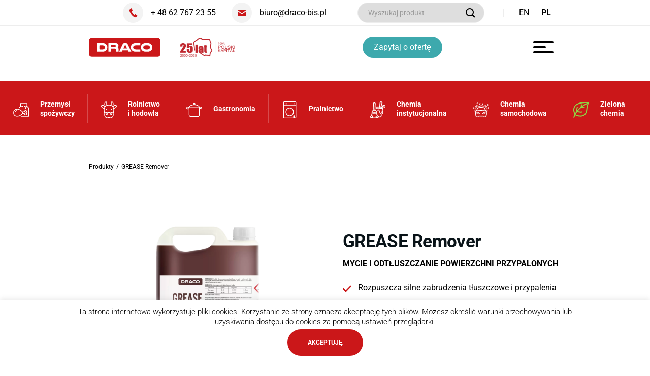

--- FILE ---
content_type: text/html; charset=UTF-8
request_url: https://draco-bis.pl/produkt/grease-remover/
body_size: 6964
content:
<!DOCTYPE html><html lang="pl" data><head><meta charset="UTF-8"><title>GREASE Remover - DRACO</title><meta name="description" content="Producent chemii przemysłowej, preparatów do utrzymywania czystości."><meta name="viewport"
content="width=device-width, initial-scale=1, minimum-scale=1, maximum-scale=1, user-scalable=no"><meta name='robots' content='max-image-preview:large' /><link data-optimized="2" rel="stylesheet" href="https://draco-bis.pl/wp-content/litespeed/css/28b8b886cc486415a95d0bf4898a9044.css?ver=16ebe" /> <script type="text/javascript" src="https://draco-bis.pl/wp-includes/js/jquery/jquery.min.js?ver=3.7.1" id="jquery-core-js"></script> <link rel="https://api.w.org/" href="https://draco-bis.pl/wp-json/" /><link rel="EditURI" type="application/rsd+xml" title="RSD" href="https://draco-bis.pl/xmlrpc.php?rsd" /><meta name="generator" content="WordPress 6.8.3" /><link rel="canonical" href="https://draco-bis.pl/produkt/grease-remover/" /><link rel='shortlink' href='https://draco-bis.pl/?p=741' /><link rel="alternate" title="oEmbed (JSON)" type="application/json+oembed" href="https://draco-bis.pl/wp-json/oembed/1.0/embed?url=https%3A%2F%2Fdraco-bis.pl%2Fprodukt%2Fgrease-remover%2F" /><link rel="alternate" title="oEmbed (XML)" type="text/xml+oembed" href="https://draco-bis.pl/wp-json/oembed/1.0/embed?url=https%3A%2F%2Fdraco-bis.pl%2Fprodukt%2Fgrease-remover%2F&#038;format=xml" /><link rel="apple-touch-icon" sizes="180x180" href="https://draco-bis.pl/wp-content/themes/draco/public/assets/img/favicon/apple-touch-icon.png"><link rel="icon" type="image/png" sizes="32x32" href="https://draco-bis.pl/wp-content/themes/draco/public/assets/img/favicon/favicon-32x32.png"><link rel="icon" type="image/png" sizes="16x16" href="https://draco-bis.pl/wp-content/themes/draco/public/assets/img/favicon/favicon-16x16.png"><link rel="manifest" href="https://draco-bis.pl/wp-content/themes/draco/public/assets/img/favicon/site.webmanifest"><meta name="msapplication-TileColor" content="#da532c"><meta name="theme-color" content="#ffffff"><meta property="og:title" content="GREASE Remover - DRACO"><meta property="og:site_name" content="Draco"><meta property="og:url" content="https://draco-bis.pl"><meta property="og:description" content="Producent chemii przemysłowej, preparatów do utrzymywania czystości."><meta property="og:type" content="website"><meta property="og:image" content="https://draco-bis.pl/wp-content/themes/draco/public/assets/img/photo1.jpg"></head><body><header class="top fixed-menu" data-minimize-offset="99"><div class="top-upper"><div class="container-wide"><div class="top-upper__wrapper"><div class="top-upper__contact"><div class="top-upper__contact-title">Szybki kontakt</div>
<a href="tel:+ 48 62 767 23 55" class="top-upper__contact-item">
<i class="ico ico-phone"></i> <span>+ 48 62 767 23 55</span>
</a>
<a href="mailto:biuro(at)draco-bis(dot)pl" class="top-upper__contact-item">
<i class="ico ico-envelope"></i> <span>biuro(at)draco-bis(dot)pl</span>
</a></div><div class="top-upper__search"><form action="https://draco-bis.pl/wyszukiwarka" method="get" class="form js-validate cmb hidden-xs"><div class="search-input-container">
<input type="text" name="wyrazenie" placeholder="Wyszukaj produkt"
class="form__input search-input " id="f-searcher">
<button type="submit" class="search-input__icon">
<span class="search-input__icon-icon"><i class="ico ico-search-icon"></i></span>
</button></div></form></div><div class="top-upper__links">
<a href="https://draco-bis.pl/katalogi/" class="top-upper__links-item">Katalogi</a></div><div class="top-upper__languages"><div class="more-action dropdown js-dropdown hidden-sm"><div class="gtranslate_wrapper" id="gt-wrapper-84486291"></div></div></div></div></div></div><div class="top-bottom"><div class="container"><div class="top-bottom__wrapper"><div class="search-bar">
<input
type="text"
class="search-bar__input"
placeholder="Wyszukaj produkt"
aria-label="search"/>
<button
class="search-bar__submit"
aria-label="submit search">
<i class="ico ico-search-icon"></i>
</button></div><div class="top__logo">
<a href="https://draco-bis.pl/">
<img src="https://draco-bis.pl/wp-content/themes/draco/public/assets/img/Logo-Draco.svg" alt="" class="logo-1">
<img src="https://draco-bis.pl/wp-content/themes/draco/public/assets/img/25lat-draco.png" alt="" class="logo-2">
</a></div><div class="top__nav hidden-md"><nav class="nav"><div class="top-mobile-menu-contact">
<a href="tel:+ 48 62 767 23 55" class="top-mobile-menu-contact__contact-item">
<i class="ico ico-phone"></i> <span>+ 48 62 767 23 55</span>
</a>
<a href="mailto:biuro(at)draco-bis(dot)pl" class="top-mobile-menu-contact__contact-item">
<i class="ico ico-envelope"></i> <span>biuro(at)draco-bis(dot)pl</span>
</a></div><ul class="nav__list js-menu"><li style="--li-index:1" class="nav__item js-menu__list-item                        ">
<a  href="#">
Oferta                                            <i class="ico ico-proj-arrow-right js-menu-icon"></i>
</a><ul class="nav__sublist js-menu__list-sub"><li class="nav__subitem">
<a href="http://draco-bis.pl/przemysl-spozywczy/"> <span class="lower">Przemysł<br> spożywczy </span></a></li><li class="nav__subitem">
<a href="http://draco-bis.pl/rolnictwo-i-hodowla/"> <span class="lower">Rolnictwo <br> i hodowla </span></a></li><li class="nav__subitem">
<a href="http://draco-bis.pl/gastronomia/"> <span class="lower">Gastronomia</span></a></li><li class="nav__subitem">
<a href="http://draco-bis.pl/pralnictwo/"> <span class="lower">Pralnictwo</span></a></li><li class="nav__subitem">
<a href="http://draco-bis.pl/chemia-instytucjonalna/"> <span class="lower">Chemia<br>instytucjonalna</span></a></li><li class="nav__subitem">
<a href="https://draco-autochemia.pl/"> <span class="lower">Chemia<br>samochodowa</span></a></li><li class="nav__subitem">
<a href="https://draco-bis.pl/zielona-chemia/"> <span class="lower">Zielona<br>chemia</span></a></li></ul></li><li style="--li-index:2" class="nav__item                         ">
<a  href="https://draco-bis.pl/dla-dystrybutorow/">
Dla dystrybutorów
</a></li><li style="--li-index:3" class="nav__item                         ">
<a  href="https://draco-bis.pl/o-firmie/">
O firmie
</a></li><li style="--li-index:4" class="nav__item                         ">
<a  href="https://draco-bis.pl/kontakt/">
Kontakt
</a></li><li style="--li-index:5" class="nav__item                         nav__item--mobile">
<a  href="https://draco-bis.pl/blog/category/porady/">
Porady
</a><li class="nav__item nav__item--languages" style="--li-index:7"><div class="gtranslate_wrapper" id="gt-wrapper-45470259"></div></li></ul>
<a class="btn button-offer-mobile btn--alt" data-fancybox data-src="#offer-modal" data-options='{"modal": "true"}'>Zapytaj o ofertę</a></nav></div><a class="btn button-offer btn--alt hidden-xs" data-fancybox data-src="#offer-modal" data-options='{"modal": "true"}'>Zapytaj o ofertę</a><button class="hamburger hamburger--elastic js-hamburger" type="button">
<span class="hamburger-box">
<span class="hamburger-inner"></span>
</span>
</button></div></div></div></header><div class="red-menu"><div class="red-menu__inner">
<a href="https://draco-bis.pl/przemysl-spozywczy/" class="red-menu__item"><span class="icon"><img class="max-width-none" width="31px" height="33px" src="https://draco-bis.pl/wp-content/uploads/2021/04/draco-przemysl-ico.svg" alt=""></span>
<span class="text">Przemysł<br />
spożywczy</span>
</a>
<a href="https://draco-bis.pl/rolnictwo-i-hodowla/" class="red-menu__item"><span class="icon"><img class="max-width-none" width="31px" height="33px" src="https://draco-bis.pl/wp-content/uploads/2021/04/rolnictwo-ico.svg" alt=""></span>
<span class="text">Rolnictwo<br />
i hodowla</span>
</a>
<a href="https://draco-bis.pl/gastronomia/" class="red-menu__item"><span class="icon"><img class="max-width-none" width="31px" height="33px" src="https://draco-bis.pl/wp-content/uploads/2021/04/draco-gastronomia-ico.svg" alt=""></span>
<span class="text">Gastronomia</span>
</a>
<a href="https://draco-bis.pl/pralnictwo/" class="red-menu__item"><span class="icon"><img class="max-width-none" width="31px" height="33px" src="https://draco-bis.pl/wp-content/uploads/2021/04/draco-pralnictwo-ico.svg" alt=""></span>
<span class="text">Pralnictwo</span>
</a>
<a href="https://draco-bis.pl/chemia-instytucjonalna/" class="red-menu__item"><span class="icon"><img class="max-width-none" width="31px" height="33px" src="https://draco-bis.pl/wp-content/uploads/2021/04/draco-sprzatanie-ico.svg" alt=""></span>
<span class="text">Chemia<br />
instytucjonalna</span>
</a>
<a href="https://draco-autochemia.pl/" class="red-menu__item"><span class="icon"><img class="max-width-none" width="31px" height="33px" src="https://draco-bis.pl/wp-content/uploads/2021/04/draco-chemia-ico.svg" alt=""></span>
<span class="text">Chemia<br />
samochodowa</span>
</a>
<a href="https://draco-bis.pl/produkty-kategorie/zielona-linia/" class="red-menu__item"><span class="icon"><img class="max-width-none" width="31px" height="33px" src="https://draco-bis.pl/wp-content/uploads/2023/02/leaf.svg" alt=""></span>
<span class="text">Zielona<br />
chemia</span>
</a></div></div><div class="max-width-limiter"><div class="breadcrumbs"><div class="container"><div class="breadcrumbs__wrapper">
<a href="https://draco-bis.pl/produkty/"><div class="breadcrumbs__title">
Produkty</div>
</a>
<span class="breadcrumbs__backslash">/</span><a href="https://draco-bis.pl/produkt/grease-remover/"><div class="breadcrumbs__title">
GREASE Remover</div>
</a></div></div></div><main class="main product"><section class="section mt-50"><div class="container"><div class="row"><div class="col-lg-offset-1"><div class="row gutters-70"><div class="col-md-6"><div class="product__image">
<a href="https://draco-bis.pl/wp-content/uploads/2020/09/GREASE-Remover-5L-02-20231128.jpg" class="js-magnific"><img
src="https://draco-bis.pl/wp-content/uploads/2020/09/GREASE-Remover-5L-02-20231128.jpg"
alt=""></a></div><div class="product__files hidden-sm"><div class="product__files-inner"><div class="product__files-title">Pliki do pobrania</div><div class="product__files-item">
<a href="https://draco-bis.pl/wp-content/uploads/2020/09/GREASE-Remover-ulotka-informacyjna.pdf" target="_blank"
class="product__files-download">GREASE Remover -ulotka informacyjna                                                        <span class="icon"><i class="ico ico-download-icon"></i></span></a></div><div class="product__files-item">
<a href="https://draco-bis.pl/wp-content/uploads/2020/09/Grease-Remover-karta-charakterystyki-2023.pdf" target="_blank"
class="product__files-download">GREASE Remover -karta charakterystyki                                                        <span class="icon"><i class="ico ico-download-icon"></i></span></a></div></div></div></div><div class="col-md-6"><h1 class="product__title">GREASE Remover</h1><div class="wysiwyg product__text"><p><strong>MYCIE I ODTŁUSZCZANIE POWIERZCHNI PRZYPALONYCH</strong></p><ul><li>Rozpuszcza silne zabrudzenia tłuszczowe i przypalenia</li><li>Skuteczny w niskich stężeniach</li><li>Nie powoduje korozji szkła i stali szlachetnej</li><li>Temperatura zastosowania do 50°C</li></ul><h2></h2><h2></h2><p>&nbsp;</p><h2><strong>ZASTOSOWANIE<br />
</strong></h2><p>Produkt skoncentrowany wysokoalkaliczny do mycia i odtłuszczania silnie przypalonych: garnków, patelni, blach, grilli, rusztów, frytkownic, pieców, opiekaczy oraz innych urządzeń i powierzchni zmywalnych.</p><h2><strong>DOZOWANIE<br />
</strong></h2><p>• Mycie ręczne: 20 &#8211; 50ml / 1 L wody bieżącej<br />
• Mycie pianowe: 50 &#8211; 100 ml / 1 L wody bieżącej</p><h2><strong>OPAKOWANIE<br />
</strong></h2><table style="height: 29px" border="0" width="317" cellspacing="0" cellpadding="0"><tbody><tr><td class="xl66" colspan="3" width="128" height="20">Kanister: 4 x 5 L</td><td class="xl66" colspan="2" width="64">kod: 2130005</td></tr></tbody></table></div></div><div class="col-xxs-12 mobile-section-sm"><div class="product__files mt-40"><div class="product__files-inner"><div class="product__files-title">Pliki do pobrania</div><div class="product__files-item">
<a href="https://draco-bis.pl/wp-content/uploads/2020/09/GREASE-Remover-ulotka-informacyjna.pdf" target="_blank"
class="product__files-download">GREASE Remover -ulotka informacyjna                                                        <span class="icon"><i class="ico ico-download-icon"></i></span></a></div><div class="product__files-item">
<a href="https://draco-bis.pl/wp-content/uploads/2020/09/Grease-Remover-karta-charakterystyki-2023.pdf" target="_blank"
class="product__files-download">GREASE Remover -karta charakterystyki                                                        <span class="icon"><i class="ico ico-download-icon"></i></span></a></div></div></div></div></div></div></div></div></section><section class="section section--grey-img"><div class="container"><div class="row"><div class="col-lg-10 col-lg-offset-1"><div class="row-space-divider"></div><div class="row"></div></div></div></div></section></main><footer class="footer"><div class="container"><div class="footer__top"><div class="row"><div class="col-xxs-12 col-sm-6 col-md-6 col-lg-3"><div class="footer__item"><div class="footer__logo"><a href="https://draco-bis.pl/"><img src="https://draco-bis.pl/wp-content/themes/draco/public/assets/img/Logo-Draco.svg" alt=""></a></div><div class="footer__address"><div class="footer__address-main">DRACO - BIS Sp. z o.o. sp. k.</div><br /><div>Adres:</br>62-831 Korzeniew 110, Polska</div></div><div class="footer__contact"><div class="footer__contact-icon"><i class="ico ico-phone"></i></div><div class="footer__contact-links">
<a href="tel:+48 62 767 23 55" class="footer__contact-link"> +48 62 767 23 55</a>
<a href="tel:+48 62 767 23 85" class="footer__contact-link"> +48 62 767 23 85</a></div></div><div class="footer__contact"><div class="footer__contact-icon"><i class="ico ico-envelope"></i></div><div class="footer__contact-links">
<a href="mailto:biuro(at)draco-bis(dot)pl"
class="footer__contact-link">biuro(at)draco-bis(dot)pl</a></div></div></div></div><div class="col-xxs-12 col-sm-6 col-md-6 col-lg-3"><div class="footer__item"><div class="footer__title footer__title--desktop">OFERTA</div>
<a class="footer__title footer__title--mobile js-footer-menu-show" data-target="#menu-1">OFERTA                                    <i class="ico ico-chevron-down js-more-icon"></i></a><ul class="footer__nav" id="menu-1"><li><a href="http://draco-bis.pl/przemysl-spozywczy/" class="footer__link">Higiena w przemyśle spożywczym</a></li><li><a href="http://draco-bis.pl/rolnictwo-i-hodowla/" class="footer__link">Higiena w rolnictwie</a></li><li><a href="http://draco-bis.pl/gastronomia/" class="footer__link">Higiena w gastronomii</a></li><li><a href="http://draco-bis.pl/chemia-instytucjonalna/" class="footer__link">Chemia instytucjonalna</a></li><li><a href="https://draco-autochemia.pl/" class="footer__link">Chemia samochodowa</a></li><li><a href="http://draco-bis.pl/pralnictwo/" class="footer__link">Higiena w pralnictwie</a></li><li><a href="https://draco-bis.pl/zielona-chemia/" class="footer__link">Zielona chemia</a></li><li><a href="http://draco-bis.pl/dla-dystrybutorow/" class="footer__link">Dla dystrybutorów</a></li></ul></div></div><div class="col-xxs-12 col-sm-6 col-md-6 col-lg-3"><div class="footer__item"><div class="footer__title footer__title--desktop">PODSTRONY</div>
<a class="footer__title footer__title--mobile js-footer-menu-show" data-target="#menu-2">PODSTRONY                                    <i class="ico ico-chevron-down js-more-icon"></i></a><ul class="footer__nav" id="menu-2"><li><a href="http://draco-bis.pl/o-firmie/" class="footer__link">O firmie</a></li><li><a href="http://draco-bis.pl/kariera/" class="footer__link">Kariera</a></li><li><a href="http://draco-bis.pl/kontakt/" class="footer__link">Kontakt</a></li><li><a href="https://draco-bis.pl/katalogi/" class="footer__link">Katalogi</a></li></ul></div></div><div class="col-xxs-12 col-sm-6 col-md-6 col-lg-3"><div class="footer__offer"><div class="footer__offer-title">
Jesteś zainteresowany<br />
współpracą?</div><div class="footer__offer-action">
<a class="btn button-offer" data-fancybox data-src="#offer-modal"
data-options='{"modal": "true"}'>Zapytaj o ofertę</a></div></div></div></div></div><div class="footer__bottom"><p class="footer__copy">Copyright 2020 Draco-Bis Sp. z o.o. sp. k. Projekt i wykonanie <a href="https://www.berber.com.pl/" target="_blank">BERBER Agencja Interaktywna</a></p><p class="footer__create hidden"><a href="http://draco-bis.pl/polityka-prywatnosci/">Polityka prywatności</a></p></div></div></footer></div><div class="modal" id="offer-modal">
<a class="modal__close js-modal-close"><span>Zamknij</span><i class="ico ico-cancel"></i></a><div class="modal__inner"><h3 class="modal__title">Zapytaj o ofertę</h3><div class="modal__contact"><div class="modal__contact-title">Szybki kontakt</div>
<a href="tel:62 767 23 55" class="modal__contact-item">
<i class="ico ico-phone"></i> <span>62 767 23 55</span>
</a>
<a href="mailto:biuro(at)draco-bis(dot)pl" class="modal__contact-item">
<i class="ico ico-envelope"></i> <span>biuro(at)draco-bis(dot)pl</span>
</a></div><div class="modal__contact-title mb-10">Napisz do nas</div><div class="wpcf7 no-js" id="wpcf7-f407-o1" lang="pl-PL" dir="ltr" data-wpcf7-id="407"><div class="screen-reader-response"><p role="status" aria-live="polite" aria-atomic="true"></p><ul></ul></div><form action="/produkt/grease-remover/#wpcf7-f407-o1" method="post" class="wpcf7-form init form modal-form js-validate wpcf7-acceptance-as-validation" aria-label="Formularz kontaktowy" novalidate="novalidate" data-status="init"><fieldset class="hidden-fields-container"><input type="hidden" name="_wpcf7" value="407" /><input type="hidden" name="_wpcf7_version" value="6.1.2" /><input type="hidden" name="_wpcf7_locale" value="pl_PL" /><input type="hidden" name="_wpcf7_unit_tag" value="wpcf7-f407-o1" /><input type="hidden" name="_wpcf7_container_post" value="0" /><input type="hidden" name="_wpcf7_posted_data_hash" value="" /><input type="hidden" name="_wpcf7_recaptcha_response" value="" /></fieldset><div class="form__group"><div class="form__field"><span class="wpcf7-form-control-wrap" data-name="your-name"><input size="40" maxlength="400" class="wpcf7-form-control wpcf7-text wpcf7-validates-as-required form__input required" id="f-default-2" aria-required="true" aria-invalid="false" placeholder="Twój adres e-mail / nr telefonu" value="" type="text" name="your-name" /></span></div></div><div class="form__group"><div class="form__field"><span class="wpcf7-form-control-wrap" data-name="your-message"><textarea cols="40" rows="5" maxlength="2000" class="wpcf7-form-control wpcf7-textarea wpcf7-validates-as-required form__textarea required" id="f-default-15" aria-required="true" aria-invalid="false" placeholder="Treść wiadomości" name="your-message"></textarea></span></div></div><div class="form__group mb-0"><div class="form__field"><div class="form__checkbox">
<span class="wpcf7-form-control-wrap" data-name="acceptance-448"><span class="wpcf7-form-control wpcf7-acceptance"><span class="wpcf7-list-item"><label><input type="checkbox" name="acceptance-448" value="1" aria-invalid="false" /><span class="wpcf7-list-item-label"><span class="checkbox__text">
<span class="checkbox__label">Wyrażam zgodę na przetwarzanie moich danych osobowych w&nbsp;celu kontaktu bezpośredniego.</span>
</span></span></label></span></span></span></div></div><div class="form__actions">
<input class="wpcf7-form-control wpcf7-submit has-spinner btn btn--small btn--block btn--alt" type="submit" value="Wyślij wiadomość" /></div></div><div class="wpcf7-response-output" aria-hidden="true"></div></form></div></div></div> <script type="speculationrules">{"prefetch":[{"source":"document","where":{"and":[{"href_matches":"\/*"},{"not":{"href_matches":["\/wp-*.php","\/wp-admin\/*","\/wp-content\/uploads\/*","\/wp-content\/*","\/wp-content\/plugins\/*","\/wp-content\/themes\/draco\/*","\/*\\?(.+)"]}},{"not":{"selector_matches":"a[rel~=\"nofollow\"]"}},{"not":{"selector_matches":".no-prefetch, .no-prefetch a"}}]},"eagerness":"conservative"}]}</script> <div id="cookie-law-info-bar" data-nosnippet="true"><span>Ta strona internetowa wykorzystuje pliki cookies. Korzystanie ze strony oznacza akceptację tych plików. Możesz określić warunki przechowywania lub uzyskiwania dostępu do cookies za pomocą ustawień przeglądarki.<br />
<a role='button' data-cli_action="accept" id="cookie_action_close_header" class="medium cli-plugin-button cli-plugin-main-button cookie_action_close_header cli_action_button wt-cli-accept-btn" style="margin:5px">AKCEPTUJĘ</a></span></div><div id="cookie-law-info-again" data-nosnippet="true"><span id="cookie_hdr_showagain">Privacy &amp; Cookies Policy</span></div><div class="cli-modal" data-nosnippet="true" id="cliSettingsPopup" tabindex="-1" role="dialog" aria-labelledby="cliSettingsPopup" aria-hidden="true"><div class="cli-modal-dialog" role="document"><div class="cli-modal-content cli-bar-popup">
<button type="button" class="cli-modal-close" id="cliModalClose">
<svg class="" viewBox="0 0 24 24"><path d="M19 6.41l-1.41-1.41-5.59 5.59-5.59-5.59-1.41 1.41 5.59 5.59-5.59 5.59 1.41 1.41 5.59-5.59 5.59 5.59 1.41-1.41-5.59-5.59z"></path><path d="M0 0h24v24h-24z" fill="none"></path></svg>
<span class="wt-cli-sr-only">Close</span>
</button><div class="cli-modal-body"><div class="cli-container-fluid cli-tab-container"><div class="cli-row"><div class="cli-col-12 cli-align-items-stretch cli-px-0"><div class="cli-privacy-overview"><h4>Privacy Overview</h4><div class="cli-privacy-content"><div class="cli-privacy-content-text">This website uses cookies to improve your experience while you navigate through the website. Out of these cookies, the cookies that are categorized as necessary are stored on your browser as they are essential for the working of basic functionalities of the website. We also use third-party cookies that help us analyze and understand how you use this website. These cookies will be stored in your browser only with your consent. You also have the option to opt-out of these cookies. But opting out of some of these cookies may have an effect on your browsing experience.</div></div>
<a class="cli-privacy-readmore" aria-label="Show more" role="button" data-readmore-text="Show more" data-readless-text="Show less"></a></div></div><div class="cli-col-12 cli-align-items-stretch cli-px-0 cli-tab-section-container"><div class="cli-tab-section"><div class="cli-tab-header">
<a role="button" tabindex="0" class="cli-nav-link cli-settings-mobile" data-target="necessary" data-toggle="cli-toggle-tab">
Necessary							</a><div class="wt-cli-necessary-checkbox">
<input type="checkbox" class="cli-user-preference-checkbox"  id="wt-cli-checkbox-necessary" data-id="checkbox-necessary" checked="checked"  />
<label class="form-check-label" for="wt-cli-checkbox-necessary">Necessary</label></div>
<span class="cli-necessary-caption">Always Enabled</span></div><div class="cli-tab-content"><div class="cli-tab-pane cli-fade" data-id="necessary"><div class="wt-cli-cookie-description">
Necessary cookies are absolutely essential for the website to function properly. This category only includes cookies that ensures basic functionalities and security features of the website. These cookies do not store any personal information.</div></div></div></div><div class="cli-tab-section"><div class="cli-tab-header">
<a role="button" tabindex="0" class="cli-nav-link cli-settings-mobile" data-target="non-necessary" data-toggle="cli-toggle-tab">
Non-necessary							</a><div class="cli-switch">
<input type="checkbox" id="wt-cli-checkbox-non-necessary" class="cli-user-preference-checkbox"  data-id="checkbox-non-necessary" checked='checked' />
<label for="wt-cli-checkbox-non-necessary" class="cli-slider" data-cli-enable="Enabled" data-cli-disable="Disabled"><span class="wt-cli-sr-only">Non-necessary</span></label></div></div><div class="cli-tab-content"><div class="cli-tab-pane cli-fade" data-id="non-necessary"><div class="wt-cli-cookie-description">
Any cookies that may not be particularly necessary for the website to function and is used specifically to collect user personal data via analytics, ads, other embedded contents are termed as non-necessary cookies. It is mandatory to procure user consent prior to running these cookies on your website.</div></div></div></div></div></div></div></div><div class="cli-modal-footer"><div class="wt-cli-element cli-container-fluid cli-tab-container"><div class="cli-row"><div class="cli-col-12 cli-align-items-stretch cli-px-0"><div class="cli-tab-footer wt-cli-privacy-overview-actions">
<a id="wt-cli-privacy-save-btn" role="button" tabindex="0" data-cli-action="accept" class="wt-cli-privacy-btn cli_setting_save_button wt-cli-privacy-accept-btn cli-btn">SAVE &amp; ACCEPT</a></div></div></div></div></div></div></div></div><div class="cli-modal-backdrop cli-fade cli-settings-overlay"></div><div class="cli-modal-backdrop cli-fade cli-popupbar-overlay"></div>
 <script type="text/javascript" src="https://www.google.com/recaptcha/api.js?render=6Lczt7QaAAAAACw3kCEPA-cyECZL84s1LgFE2UC-&amp;ver=3.0" id="google-recaptcha-js" defer data-deferred="1"></script> <script type="text/javascript" id="gt_widget_script_84486291-js-before">/*  */
window.gtranslateSettings = /* document.write */ window.gtranslateSettings || {};window.gtranslateSettings['84486291'] = {"default_language":"pl","languages":["en","pl"],"url_structure":"none","detect_browser_language":1,"wrapper_selector":"#gt-wrapper-84486291","horizontal_position":"inline","flags_location":"\/wp-content\/plugins\/gtranslate\/flags\/"};
/*  */</script><script src="https://draco-bis.pl/wp-content/plugins/gtranslate/js/lc.js?ver=6.8.3" data-no-optimize="1" data-no-minify="1" data-gt-orig-url="/produkt/grease-remover/" data-gt-orig-domain="draco-bis.pl" data-gt-widget-id="84486291" defer></script><script type="text/javascript" id="gt_widget_script_45470259-js-before">/*  */
window.gtranslateSettings = /* document.write */ window.gtranslateSettings || {};window.gtranslateSettings['45470259'] = {"default_language":"pl","languages":["en","pl"],"url_structure":"none","detect_browser_language":1,"wrapper_selector":"#gt-wrapper-45470259","horizontal_position":"inline","flags_location":"\/wp-content\/plugins\/gtranslate\/flags\/"};
/*  */</script><script src="https://draco-bis.pl/wp-content/plugins/gtranslate/js/lc.js?ver=6.8.3" data-no-optimize="1" data-no-minify="1" data-gt-orig-url="/produkt/grease-remover/" data-gt-orig-domain="draco-bis.pl" data-gt-widget-id="45470259" defer></script><script data-optimized="1" src="https://draco-bis.pl/wp-content/litespeed/js/f3c4c2a3340afa88ea3c1e1a3835cde9.js?ver=16ebe" defer></script></body></html>
<!-- Page optimized by LiteSpeed Cache @2026-01-20 15:02:24 -->

<!-- Page supported by LiteSpeed Cache 7.6.2 on 2026-01-20 15:02:24 -->

--- FILE ---
content_type: text/html; charset=utf-8
request_url: https://www.google.com/recaptcha/api2/anchor?ar=1&k=6Lczt7QaAAAAACw3kCEPA-cyECZL84s1LgFE2UC-&co=aHR0cHM6Ly9kcmFjby1iaXMucGw6NDQz&hl=en&v=PoyoqOPhxBO7pBk68S4YbpHZ&size=invisible&anchor-ms=20000&execute-ms=30000&cb=mj81c6ngrzpc
body_size: 48768
content:
<!DOCTYPE HTML><html dir="ltr" lang="en"><head><meta http-equiv="Content-Type" content="text/html; charset=UTF-8">
<meta http-equiv="X-UA-Compatible" content="IE=edge">
<title>reCAPTCHA</title>
<style type="text/css">
/* cyrillic-ext */
@font-face {
  font-family: 'Roboto';
  font-style: normal;
  font-weight: 400;
  font-stretch: 100%;
  src: url(//fonts.gstatic.com/s/roboto/v48/KFO7CnqEu92Fr1ME7kSn66aGLdTylUAMa3GUBHMdazTgWw.woff2) format('woff2');
  unicode-range: U+0460-052F, U+1C80-1C8A, U+20B4, U+2DE0-2DFF, U+A640-A69F, U+FE2E-FE2F;
}
/* cyrillic */
@font-face {
  font-family: 'Roboto';
  font-style: normal;
  font-weight: 400;
  font-stretch: 100%;
  src: url(//fonts.gstatic.com/s/roboto/v48/KFO7CnqEu92Fr1ME7kSn66aGLdTylUAMa3iUBHMdazTgWw.woff2) format('woff2');
  unicode-range: U+0301, U+0400-045F, U+0490-0491, U+04B0-04B1, U+2116;
}
/* greek-ext */
@font-face {
  font-family: 'Roboto';
  font-style: normal;
  font-weight: 400;
  font-stretch: 100%;
  src: url(//fonts.gstatic.com/s/roboto/v48/KFO7CnqEu92Fr1ME7kSn66aGLdTylUAMa3CUBHMdazTgWw.woff2) format('woff2');
  unicode-range: U+1F00-1FFF;
}
/* greek */
@font-face {
  font-family: 'Roboto';
  font-style: normal;
  font-weight: 400;
  font-stretch: 100%;
  src: url(//fonts.gstatic.com/s/roboto/v48/KFO7CnqEu92Fr1ME7kSn66aGLdTylUAMa3-UBHMdazTgWw.woff2) format('woff2');
  unicode-range: U+0370-0377, U+037A-037F, U+0384-038A, U+038C, U+038E-03A1, U+03A3-03FF;
}
/* math */
@font-face {
  font-family: 'Roboto';
  font-style: normal;
  font-weight: 400;
  font-stretch: 100%;
  src: url(//fonts.gstatic.com/s/roboto/v48/KFO7CnqEu92Fr1ME7kSn66aGLdTylUAMawCUBHMdazTgWw.woff2) format('woff2');
  unicode-range: U+0302-0303, U+0305, U+0307-0308, U+0310, U+0312, U+0315, U+031A, U+0326-0327, U+032C, U+032F-0330, U+0332-0333, U+0338, U+033A, U+0346, U+034D, U+0391-03A1, U+03A3-03A9, U+03B1-03C9, U+03D1, U+03D5-03D6, U+03F0-03F1, U+03F4-03F5, U+2016-2017, U+2034-2038, U+203C, U+2040, U+2043, U+2047, U+2050, U+2057, U+205F, U+2070-2071, U+2074-208E, U+2090-209C, U+20D0-20DC, U+20E1, U+20E5-20EF, U+2100-2112, U+2114-2115, U+2117-2121, U+2123-214F, U+2190, U+2192, U+2194-21AE, U+21B0-21E5, U+21F1-21F2, U+21F4-2211, U+2213-2214, U+2216-22FF, U+2308-230B, U+2310, U+2319, U+231C-2321, U+2336-237A, U+237C, U+2395, U+239B-23B7, U+23D0, U+23DC-23E1, U+2474-2475, U+25AF, U+25B3, U+25B7, U+25BD, U+25C1, U+25CA, U+25CC, U+25FB, U+266D-266F, U+27C0-27FF, U+2900-2AFF, U+2B0E-2B11, U+2B30-2B4C, U+2BFE, U+3030, U+FF5B, U+FF5D, U+1D400-1D7FF, U+1EE00-1EEFF;
}
/* symbols */
@font-face {
  font-family: 'Roboto';
  font-style: normal;
  font-weight: 400;
  font-stretch: 100%;
  src: url(//fonts.gstatic.com/s/roboto/v48/KFO7CnqEu92Fr1ME7kSn66aGLdTylUAMaxKUBHMdazTgWw.woff2) format('woff2');
  unicode-range: U+0001-000C, U+000E-001F, U+007F-009F, U+20DD-20E0, U+20E2-20E4, U+2150-218F, U+2190, U+2192, U+2194-2199, U+21AF, U+21E6-21F0, U+21F3, U+2218-2219, U+2299, U+22C4-22C6, U+2300-243F, U+2440-244A, U+2460-24FF, U+25A0-27BF, U+2800-28FF, U+2921-2922, U+2981, U+29BF, U+29EB, U+2B00-2BFF, U+4DC0-4DFF, U+FFF9-FFFB, U+10140-1018E, U+10190-1019C, U+101A0, U+101D0-101FD, U+102E0-102FB, U+10E60-10E7E, U+1D2C0-1D2D3, U+1D2E0-1D37F, U+1F000-1F0FF, U+1F100-1F1AD, U+1F1E6-1F1FF, U+1F30D-1F30F, U+1F315, U+1F31C, U+1F31E, U+1F320-1F32C, U+1F336, U+1F378, U+1F37D, U+1F382, U+1F393-1F39F, U+1F3A7-1F3A8, U+1F3AC-1F3AF, U+1F3C2, U+1F3C4-1F3C6, U+1F3CA-1F3CE, U+1F3D4-1F3E0, U+1F3ED, U+1F3F1-1F3F3, U+1F3F5-1F3F7, U+1F408, U+1F415, U+1F41F, U+1F426, U+1F43F, U+1F441-1F442, U+1F444, U+1F446-1F449, U+1F44C-1F44E, U+1F453, U+1F46A, U+1F47D, U+1F4A3, U+1F4B0, U+1F4B3, U+1F4B9, U+1F4BB, U+1F4BF, U+1F4C8-1F4CB, U+1F4D6, U+1F4DA, U+1F4DF, U+1F4E3-1F4E6, U+1F4EA-1F4ED, U+1F4F7, U+1F4F9-1F4FB, U+1F4FD-1F4FE, U+1F503, U+1F507-1F50B, U+1F50D, U+1F512-1F513, U+1F53E-1F54A, U+1F54F-1F5FA, U+1F610, U+1F650-1F67F, U+1F687, U+1F68D, U+1F691, U+1F694, U+1F698, U+1F6AD, U+1F6B2, U+1F6B9-1F6BA, U+1F6BC, U+1F6C6-1F6CF, U+1F6D3-1F6D7, U+1F6E0-1F6EA, U+1F6F0-1F6F3, U+1F6F7-1F6FC, U+1F700-1F7FF, U+1F800-1F80B, U+1F810-1F847, U+1F850-1F859, U+1F860-1F887, U+1F890-1F8AD, U+1F8B0-1F8BB, U+1F8C0-1F8C1, U+1F900-1F90B, U+1F93B, U+1F946, U+1F984, U+1F996, U+1F9E9, U+1FA00-1FA6F, U+1FA70-1FA7C, U+1FA80-1FA89, U+1FA8F-1FAC6, U+1FACE-1FADC, U+1FADF-1FAE9, U+1FAF0-1FAF8, U+1FB00-1FBFF;
}
/* vietnamese */
@font-face {
  font-family: 'Roboto';
  font-style: normal;
  font-weight: 400;
  font-stretch: 100%;
  src: url(//fonts.gstatic.com/s/roboto/v48/KFO7CnqEu92Fr1ME7kSn66aGLdTylUAMa3OUBHMdazTgWw.woff2) format('woff2');
  unicode-range: U+0102-0103, U+0110-0111, U+0128-0129, U+0168-0169, U+01A0-01A1, U+01AF-01B0, U+0300-0301, U+0303-0304, U+0308-0309, U+0323, U+0329, U+1EA0-1EF9, U+20AB;
}
/* latin-ext */
@font-face {
  font-family: 'Roboto';
  font-style: normal;
  font-weight: 400;
  font-stretch: 100%;
  src: url(//fonts.gstatic.com/s/roboto/v48/KFO7CnqEu92Fr1ME7kSn66aGLdTylUAMa3KUBHMdazTgWw.woff2) format('woff2');
  unicode-range: U+0100-02BA, U+02BD-02C5, U+02C7-02CC, U+02CE-02D7, U+02DD-02FF, U+0304, U+0308, U+0329, U+1D00-1DBF, U+1E00-1E9F, U+1EF2-1EFF, U+2020, U+20A0-20AB, U+20AD-20C0, U+2113, U+2C60-2C7F, U+A720-A7FF;
}
/* latin */
@font-face {
  font-family: 'Roboto';
  font-style: normal;
  font-weight: 400;
  font-stretch: 100%;
  src: url(//fonts.gstatic.com/s/roboto/v48/KFO7CnqEu92Fr1ME7kSn66aGLdTylUAMa3yUBHMdazQ.woff2) format('woff2');
  unicode-range: U+0000-00FF, U+0131, U+0152-0153, U+02BB-02BC, U+02C6, U+02DA, U+02DC, U+0304, U+0308, U+0329, U+2000-206F, U+20AC, U+2122, U+2191, U+2193, U+2212, U+2215, U+FEFF, U+FFFD;
}
/* cyrillic-ext */
@font-face {
  font-family: 'Roboto';
  font-style: normal;
  font-weight: 500;
  font-stretch: 100%;
  src: url(//fonts.gstatic.com/s/roboto/v48/KFO7CnqEu92Fr1ME7kSn66aGLdTylUAMa3GUBHMdazTgWw.woff2) format('woff2');
  unicode-range: U+0460-052F, U+1C80-1C8A, U+20B4, U+2DE0-2DFF, U+A640-A69F, U+FE2E-FE2F;
}
/* cyrillic */
@font-face {
  font-family: 'Roboto';
  font-style: normal;
  font-weight: 500;
  font-stretch: 100%;
  src: url(//fonts.gstatic.com/s/roboto/v48/KFO7CnqEu92Fr1ME7kSn66aGLdTylUAMa3iUBHMdazTgWw.woff2) format('woff2');
  unicode-range: U+0301, U+0400-045F, U+0490-0491, U+04B0-04B1, U+2116;
}
/* greek-ext */
@font-face {
  font-family: 'Roboto';
  font-style: normal;
  font-weight: 500;
  font-stretch: 100%;
  src: url(//fonts.gstatic.com/s/roboto/v48/KFO7CnqEu92Fr1ME7kSn66aGLdTylUAMa3CUBHMdazTgWw.woff2) format('woff2');
  unicode-range: U+1F00-1FFF;
}
/* greek */
@font-face {
  font-family: 'Roboto';
  font-style: normal;
  font-weight: 500;
  font-stretch: 100%;
  src: url(//fonts.gstatic.com/s/roboto/v48/KFO7CnqEu92Fr1ME7kSn66aGLdTylUAMa3-UBHMdazTgWw.woff2) format('woff2');
  unicode-range: U+0370-0377, U+037A-037F, U+0384-038A, U+038C, U+038E-03A1, U+03A3-03FF;
}
/* math */
@font-face {
  font-family: 'Roboto';
  font-style: normal;
  font-weight: 500;
  font-stretch: 100%;
  src: url(//fonts.gstatic.com/s/roboto/v48/KFO7CnqEu92Fr1ME7kSn66aGLdTylUAMawCUBHMdazTgWw.woff2) format('woff2');
  unicode-range: U+0302-0303, U+0305, U+0307-0308, U+0310, U+0312, U+0315, U+031A, U+0326-0327, U+032C, U+032F-0330, U+0332-0333, U+0338, U+033A, U+0346, U+034D, U+0391-03A1, U+03A3-03A9, U+03B1-03C9, U+03D1, U+03D5-03D6, U+03F0-03F1, U+03F4-03F5, U+2016-2017, U+2034-2038, U+203C, U+2040, U+2043, U+2047, U+2050, U+2057, U+205F, U+2070-2071, U+2074-208E, U+2090-209C, U+20D0-20DC, U+20E1, U+20E5-20EF, U+2100-2112, U+2114-2115, U+2117-2121, U+2123-214F, U+2190, U+2192, U+2194-21AE, U+21B0-21E5, U+21F1-21F2, U+21F4-2211, U+2213-2214, U+2216-22FF, U+2308-230B, U+2310, U+2319, U+231C-2321, U+2336-237A, U+237C, U+2395, U+239B-23B7, U+23D0, U+23DC-23E1, U+2474-2475, U+25AF, U+25B3, U+25B7, U+25BD, U+25C1, U+25CA, U+25CC, U+25FB, U+266D-266F, U+27C0-27FF, U+2900-2AFF, U+2B0E-2B11, U+2B30-2B4C, U+2BFE, U+3030, U+FF5B, U+FF5D, U+1D400-1D7FF, U+1EE00-1EEFF;
}
/* symbols */
@font-face {
  font-family: 'Roboto';
  font-style: normal;
  font-weight: 500;
  font-stretch: 100%;
  src: url(//fonts.gstatic.com/s/roboto/v48/KFO7CnqEu92Fr1ME7kSn66aGLdTylUAMaxKUBHMdazTgWw.woff2) format('woff2');
  unicode-range: U+0001-000C, U+000E-001F, U+007F-009F, U+20DD-20E0, U+20E2-20E4, U+2150-218F, U+2190, U+2192, U+2194-2199, U+21AF, U+21E6-21F0, U+21F3, U+2218-2219, U+2299, U+22C4-22C6, U+2300-243F, U+2440-244A, U+2460-24FF, U+25A0-27BF, U+2800-28FF, U+2921-2922, U+2981, U+29BF, U+29EB, U+2B00-2BFF, U+4DC0-4DFF, U+FFF9-FFFB, U+10140-1018E, U+10190-1019C, U+101A0, U+101D0-101FD, U+102E0-102FB, U+10E60-10E7E, U+1D2C0-1D2D3, U+1D2E0-1D37F, U+1F000-1F0FF, U+1F100-1F1AD, U+1F1E6-1F1FF, U+1F30D-1F30F, U+1F315, U+1F31C, U+1F31E, U+1F320-1F32C, U+1F336, U+1F378, U+1F37D, U+1F382, U+1F393-1F39F, U+1F3A7-1F3A8, U+1F3AC-1F3AF, U+1F3C2, U+1F3C4-1F3C6, U+1F3CA-1F3CE, U+1F3D4-1F3E0, U+1F3ED, U+1F3F1-1F3F3, U+1F3F5-1F3F7, U+1F408, U+1F415, U+1F41F, U+1F426, U+1F43F, U+1F441-1F442, U+1F444, U+1F446-1F449, U+1F44C-1F44E, U+1F453, U+1F46A, U+1F47D, U+1F4A3, U+1F4B0, U+1F4B3, U+1F4B9, U+1F4BB, U+1F4BF, U+1F4C8-1F4CB, U+1F4D6, U+1F4DA, U+1F4DF, U+1F4E3-1F4E6, U+1F4EA-1F4ED, U+1F4F7, U+1F4F9-1F4FB, U+1F4FD-1F4FE, U+1F503, U+1F507-1F50B, U+1F50D, U+1F512-1F513, U+1F53E-1F54A, U+1F54F-1F5FA, U+1F610, U+1F650-1F67F, U+1F687, U+1F68D, U+1F691, U+1F694, U+1F698, U+1F6AD, U+1F6B2, U+1F6B9-1F6BA, U+1F6BC, U+1F6C6-1F6CF, U+1F6D3-1F6D7, U+1F6E0-1F6EA, U+1F6F0-1F6F3, U+1F6F7-1F6FC, U+1F700-1F7FF, U+1F800-1F80B, U+1F810-1F847, U+1F850-1F859, U+1F860-1F887, U+1F890-1F8AD, U+1F8B0-1F8BB, U+1F8C0-1F8C1, U+1F900-1F90B, U+1F93B, U+1F946, U+1F984, U+1F996, U+1F9E9, U+1FA00-1FA6F, U+1FA70-1FA7C, U+1FA80-1FA89, U+1FA8F-1FAC6, U+1FACE-1FADC, U+1FADF-1FAE9, U+1FAF0-1FAF8, U+1FB00-1FBFF;
}
/* vietnamese */
@font-face {
  font-family: 'Roboto';
  font-style: normal;
  font-weight: 500;
  font-stretch: 100%;
  src: url(//fonts.gstatic.com/s/roboto/v48/KFO7CnqEu92Fr1ME7kSn66aGLdTylUAMa3OUBHMdazTgWw.woff2) format('woff2');
  unicode-range: U+0102-0103, U+0110-0111, U+0128-0129, U+0168-0169, U+01A0-01A1, U+01AF-01B0, U+0300-0301, U+0303-0304, U+0308-0309, U+0323, U+0329, U+1EA0-1EF9, U+20AB;
}
/* latin-ext */
@font-face {
  font-family: 'Roboto';
  font-style: normal;
  font-weight: 500;
  font-stretch: 100%;
  src: url(//fonts.gstatic.com/s/roboto/v48/KFO7CnqEu92Fr1ME7kSn66aGLdTylUAMa3KUBHMdazTgWw.woff2) format('woff2');
  unicode-range: U+0100-02BA, U+02BD-02C5, U+02C7-02CC, U+02CE-02D7, U+02DD-02FF, U+0304, U+0308, U+0329, U+1D00-1DBF, U+1E00-1E9F, U+1EF2-1EFF, U+2020, U+20A0-20AB, U+20AD-20C0, U+2113, U+2C60-2C7F, U+A720-A7FF;
}
/* latin */
@font-face {
  font-family: 'Roboto';
  font-style: normal;
  font-weight: 500;
  font-stretch: 100%;
  src: url(//fonts.gstatic.com/s/roboto/v48/KFO7CnqEu92Fr1ME7kSn66aGLdTylUAMa3yUBHMdazQ.woff2) format('woff2');
  unicode-range: U+0000-00FF, U+0131, U+0152-0153, U+02BB-02BC, U+02C6, U+02DA, U+02DC, U+0304, U+0308, U+0329, U+2000-206F, U+20AC, U+2122, U+2191, U+2193, U+2212, U+2215, U+FEFF, U+FFFD;
}
/* cyrillic-ext */
@font-face {
  font-family: 'Roboto';
  font-style: normal;
  font-weight: 900;
  font-stretch: 100%;
  src: url(//fonts.gstatic.com/s/roboto/v48/KFO7CnqEu92Fr1ME7kSn66aGLdTylUAMa3GUBHMdazTgWw.woff2) format('woff2');
  unicode-range: U+0460-052F, U+1C80-1C8A, U+20B4, U+2DE0-2DFF, U+A640-A69F, U+FE2E-FE2F;
}
/* cyrillic */
@font-face {
  font-family: 'Roboto';
  font-style: normal;
  font-weight: 900;
  font-stretch: 100%;
  src: url(//fonts.gstatic.com/s/roboto/v48/KFO7CnqEu92Fr1ME7kSn66aGLdTylUAMa3iUBHMdazTgWw.woff2) format('woff2');
  unicode-range: U+0301, U+0400-045F, U+0490-0491, U+04B0-04B1, U+2116;
}
/* greek-ext */
@font-face {
  font-family: 'Roboto';
  font-style: normal;
  font-weight: 900;
  font-stretch: 100%;
  src: url(//fonts.gstatic.com/s/roboto/v48/KFO7CnqEu92Fr1ME7kSn66aGLdTylUAMa3CUBHMdazTgWw.woff2) format('woff2');
  unicode-range: U+1F00-1FFF;
}
/* greek */
@font-face {
  font-family: 'Roboto';
  font-style: normal;
  font-weight: 900;
  font-stretch: 100%;
  src: url(//fonts.gstatic.com/s/roboto/v48/KFO7CnqEu92Fr1ME7kSn66aGLdTylUAMa3-UBHMdazTgWw.woff2) format('woff2');
  unicode-range: U+0370-0377, U+037A-037F, U+0384-038A, U+038C, U+038E-03A1, U+03A3-03FF;
}
/* math */
@font-face {
  font-family: 'Roboto';
  font-style: normal;
  font-weight: 900;
  font-stretch: 100%;
  src: url(//fonts.gstatic.com/s/roboto/v48/KFO7CnqEu92Fr1ME7kSn66aGLdTylUAMawCUBHMdazTgWw.woff2) format('woff2');
  unicode-range: U+0302-0303, U+0305, U+0307-0308, U+0310, U+0312, U+0315, U+031A, U+0326-0327, U+032C, U+032F-0330, U+0332-0333, U+0338, U+033A, U+0346, U+034D, U+0391-03A1, U+03A3-03A9, U+03B1-03C9, U+03D1, U+03D5-03D6, U+03F0-03F1, U+03F4-03F5, U+2016-2017, U+2034-2038, U+203C, U+2040, U+2043, U+2047, U+2050, U+2057, U+205F, U+2070-2071, U+2074-208E, U+2090-209C, U+20D0-20DC, U+20E1, U+20E5-20EF, U+2100-2112, U+2114-2115, U+2117-2121, U+2123-214F, U+2190, U+2192, U+2194-21AE, U+21B0-21E5, U+21F1-21F2, U+21F4-2211, U+2213-2214, U+2216-22FF, U+2308-230B, U+2310, U+2319, U+231C-2321, U+2336-237A, U+237C, U+2395, U+239B-23B7, U+23D0, U+23DC-23E1, U+2474-2475, U+25AF, U+25B3, U+25B7, U+25BD, U+25C1, U+25CA, U+25CC, U+25FB, U+266D-266F, U+27C0-27FF, U+2900-2AFF, U+2B0E-2B11, U+2B30-2B4C, U+2BFE, U+3030, U+FF5B, U+FF5D, U+1D400-1D7FF, U+1EE00-1EEFF;
}
/* symbols */
@font-face {
  font-family: 'Roboto';
  font-style: normal;
  font-weight: 900;
  font-stretch: 100%;
  src: url(//fonts.gstatic.com/s/roboto/v48/KFO7CnqEu92Fr1ME7kSn66aGLdTylUAMaxKUBHMdazTgWw.woff2) format('woff2');
  unicode-range: U+0001-000C, U+000E-001F, U+007F-009F, U+20DD-20E0, U+20E2-20E4, U+2150-218F, U+2190, U+2192, U+2194-2199, U+21AF, U+21E6-21F0, U+21F3, U+2218-2219, U+2299, U+22C4-22C6, U+2300-243F, U+2440-244A, U+2460-24FF, U+25A0-27BF, U+2800-28FF, U+2921-2922, U+2981, U+29BF, U+29EB, U+2B00-2BFF, U+4DC0-4DFF, U+FFF9-FFFB, U+10140-1018E, U+10190-1019C, U+101A0, U+101D0-101FD, U+102E0-102FB, U+10E60-10E7E, U+1D2C0-1D2D3, U+1D2E0-1D37F, U+1F000-1F0FF, U+1F100-1F1AD, U+1F1E6-1F1FF, U+1F30D-1F30F, U+1F315, U+1F31C, U+1F31E, U+1F320-1F32C, U+1F336, U+1F378, U+1F37D, U+1F382, U+1F393-1F39F, U+1F3A7-1F3A8, U+1F3AC-1F3AF, U+1F3C2, U+1F3C4-1F3C6, U+1F3CA-1F3CE, U+1F3D4-1F3E0, U+1F3ED, U+1F3F1-1F3F3, U+1F3F5-1F3F7, U+1F408, U+1F415, U+1F41F, U+1F426, U+1F43F, U+1F441-1F442, U+1F444, U+1F446-1F449, U+1F44C-1F44E, U+1F453, U+1F46A, U+1F47D, U+1F4A3, U+1F4B0, U+1F4B3, U+1F4B9, U+1F4BB, U+1F4BF, U+1F4C8-1F4CB, U+1F4D6, U+1F4DA, U+1F4DF, U+1F4E3-1F4E6, U+1F4EA-1F4ED, U+1F4F7, U+1F4F9-1F4FB, U+1F4FD-1F4FE, U+1F503, U+1F507-1F50B, U+1F50D, U+1F512-1F513, U+1F53E-1F54A, U+1F54F-1F5FA, U+1F610, U+1F650-1F67F, U+1F687, U+1F68D, U+1F691, U+1F694, U+1F698, U+1F6AD, U+1F6B2, U+1F6B9-1F6BA, U+1F6BC, U+1F6C6-1F6CF, U+1F6D3-1F6D7, U+1F6E0-1F6EA, U+1F6F0-1F6F3, U+1F6F7-1F6FC, U+1F700-1F7FF, U+1F800-1F80B, U+1F810-1F847, U+1F850-1F859, U+1F860-1F887, U+1F890-1F8AD, U+1F8B0-1F8BB, U+1F8C0-1F8C1, U+1F900-1F90B, U+1F93B, U+1F946, U+1F984, U+1F996, U+1F9E9, U+1FA00-1FA6F, U+1FA70-1FA7C, U+1FA80-1FA89, U+1FA8F-1FAC6, U+1FACE-1FADC, U+1FADF-1FAE9, U+1FAF0-1FAF8, U+1FB00-1FBFF;
}
/* vietnamese */
@font-face {
  font-family: 'Roboto';
  font-style: normal;
  font-weight: 900;
  font-stretch: 100%;
  src: url(//fonts.gstatic.com/s/roboto/v48/KFO7CnqEu92Fr1ME7kSn66aGLdTylUAMa3OUBHMdazTgWw.woff2) format('woff2');
  unicode-range: U+0102-0103, U+0110-0111, U+0128-0129, U+0168-0169, U+01A0-01A1, U+01AF-01B0, U+0300-0301, U+0303-0304, U+0308-0309, U+0323, U+0329, U+1EA0-1EF9, U+20AB;
}
/* latin-ext */
@font-face {
  font-family: 'Roboto';
  font-style: normal;
  font-weight: 900;
  font-stretch: 100%;
  src: url(//fonts.gstatic.com/s/roboto/v48/KFO7CnqEu92Fr1ME7kSn66aGLdTylUAMa3KUBHMdazTgWw.woff2) format('woff2');
  unicode-range: U+0100-02BA, U+02BD-02C5, U+02C7-02CC, U+02CE-02D7, U+02DD-02FF, U+0304, U+0308, U+0329, U+1D00-1DBF, U+1E00-1E9F, U+1EF2-1EFF, U+2020, U+20A0-20AB, U+20AD-20C0, U+2113, U+2C60-2C7F, U+A720-A7FF;
}
/* latin */
@font-face {
  font-family: 'Roboto';
  font-style: normal;
  font-weight: 900;
  font-stretch: 100%;
  src: url(//fonts.gstatic.com/s/roboto/v48/KFO7CnqEu92Fr1ME7kSn66aGLdTylUAMa3yUBHMdazQ.woff2) format('woff2');
  unicode-range: U+0000-00FF, U+0131, U+0152-0153, U+02BB-02BC, U+02C6, U+02DA, U+02DC, U+0304, U+0308, U+0329, U+2000-206F, U+20AC, U+2122, U+2191, U+2193, U+2212, U+2215, U+FEFF, U+FFFD;
}

</style>
<link rel="stylesheet" type="text/css" href="https://www.gstatic.com/recaptcha/releases/PoyoqOPhxBO7pBk68S4YbpHZ/styles__ltr.css">
<script nonce="YGVzEep_IKVURGHjhiKilQ" type="text/javascript">window['__recaptcha_api'] = 'https://www.google.com/recaptcha/api2/';</script>
<script type="text/javascript" src="https://www.gstatic.com/recaptcha/releases/PoyoqOPhxBO7pBk68S4YbpHZ/recaptcha__en.js" nonce="YGVzEep_IKVURGHjhiKilQ">
      
    </script></head>
<body><div id="rc-anchor-alert" class="rc-anchor-alert"></div>
<input type="hidden" id="recaptcha-token" value="[base64]">
<script type="text/javascript" nonce="YGVzEep_IKVURGHjhiKilQ">
      recaptcha.anchor.Main.init("[\x22ainput\x22,[\x22bgdata\x22,\x22\x22,\[base64]/[base64]/[base64]/ZyhXLGgpOnEoW04sMjEsbF0sVywwKSxoKSxmYWxzZSxmYWxzZSl9Y2F0Y2goayl7RygzNTgsVyk/[base64]/[base64]/[base64]/[base64]/[base64]/[base64]/[base64]/bmV3IEJbT10oRFswXSk6dz09Mj9uZXcgQltPXShEWzBdLERbMV0pOnc9PTM/bmV3IEJbT10oRFswXSxEWzFdLERbMl0pOnc9PTQ/[base64]/[base64]/[base64]/[base64]/[base64]\\u003d\x22,\[base64]\\u003d\\u003d\x22,\[base64]/CkV8TDMOqWFrDslLChcKgwo3ClsKoTXYzworDocK8wowdw5otw7nDjyzCpsKsw7dnw5Vtw5x6woZ+GsKlCUTDiMOswrLDtsOkKsKdw7DDrUUSfMOVSW/Dr3N2R8KJGcOnw6ZUYHJLwocEwoTCj8Oqc2/DrMKSDMOsHMOIw6XCqTJ/YcKPwqpiG0nCtDfCmzDDrcKVwrt+Gm7Cs8KgwqzDviV1YsOSw7rDqsKFSGLDi8ORwr4eCnF1w4A8w7HDicOzM8OWw5zCvcKDw4MWw4hvwqUAw7rDh8K3RcOvbETCm8KfRFQtOWDCoChiVznCpMKGSMOpwqwpw5Frw5xAw7fCtcKdwqxOw6/CqMKaw4J4w6HDuMOkwpstGMOlNcOtdsOzCnZLMQTChsOlPcKkw4fDmMKbw7XCoEIewpPCu18BKFHCkXfDhF7CtsOjRB7CrMK/[base64]/[base64]/ChFU/wrnDk8Onw7XDrRjDtwhPOBVwbMKRwrsfDsOfw614woxNOcKNwpHDlsO/w6cPw5HCkThfFhvCjMOMw5xRWcKhw6TDlMKpw6LChhoPwpx4Sg4fXHo1w5BqwplMw4RGNsKVO8O4w6zDhFZZKcOuw6/Di8O3HXVJw43CsgjCtWDDmyTClMKuUwlFEcO+YcK8w61pw4fCrS3CosO3w7LCv8O/w7EAUUJ+f8OxSC3Cq8OtBCcnwqQDw7DDsMOiw5TCp8O1wrTClRUmw4rCksKzwq5swonDmFl4wpjDnsKHw6V+wrAgKcK5E8O0w5/[base64]/DkxzCgi7CuMOvFC8qwpFaw5nDlMKKE0fDulPCuA0Vw4rCmcK6CcKfwrg0w599wrDCn8OedsKyPnTCpMKsw6bDhy3CjETDjMKGw4tGO8OEbn08FcKXNMOcOMOlBX4WKsKAwoAGOVDCscKqcMOOw7oDwpQ8Si5Tw511wovCiMKIR8K9wqggw6/[base64]/DlX0gwqbDm8Kga8OJcMKFw4vCllJXSi/DgFZ+wqNPUQnCnzcuwp3DlcKkWEtuwotZw60lwpUuwqVtNcOqdMKWwp1mwpMcH2PDn385MMOjwq/CuCtTwp86w7/DnMOkXsK2H8OrWVEGwoVnwp3CjcO3Z8KHD0NOC8OANDrDp2DDl2/DhMK/RsOiw68XOMOuw7XCp24OwpXCg8OeUMKMwrvClynDpnJ3wq4Dw5wXwoBJwpw2w4RaScKeScKFw5bDgcOpDMK6EQfDqjEzQsONwqfDmMOvw55Hb8O4M8OpwoTDgsO7UUdVwpbCk3/Do8OzCcOAwrDCjRHCmhpzSsODHQ5AFcO8w5NxwqYUwrTCu8OAIAhSw4zCvgXDjcKRWjt0w5PCoBzCpsO5woTDmXfCqzw7NWHDig4yJMKMwo3CpjvDksOOOw3CtRtgBURyR8KIeE/[base64]/Cun/DhErCs8O/EHzDlQAGJybCvTIRw7rDl8OlQUzDqjI8woPCrsKhw6/Cq8KZZ35CWjYPQ8KjwoFmfcOeG31hw5AOw6jCqw7DssO6w7c8RUJbwqJ2w5Vjw4HCmBDCl8OUwrc4wpEFw6LDljwBMTfDkz7CpntgBAUBdMKVwqB1RcOiwrjClcK4EcO2wr3Dl8OzFhNOMALDo8OIw4U0TDPDuWoSLBsHHMObEgnCpcKXw544bxJDbS/DoMKOMMKHWMKvwrXDk8OyImvDgWLDti0vw6HDpMKMeCPCkTAdI0bDpy1rw4d/E8OBJmHDtRPDksKqVkIdD17CrColw7w0XlUPwq17wrhlZm7DncKmwqrCiycpTcKnOcK4VcO/TB01KcKHbcKWwqYEwp3Cty1hawrDkAJlLsOVGFVHDTYjN2UNKS7CmXDClTbDnChawqMGwrQoXsKACQkWbsOrwqvCjcOpwoHCm0Jaw4weasKvccOkZHPDnwtXw6JVPU7DiwbCgcKrw6/CiVJRbRPDmxBpL8OOwpZ/[base64]/Dv15qSXnDqhggwrNLw7nCoTLCjcK5w5TDmmYJccKpwonDqcKEC8Kkwq9Gw7XCr8O+w7/DhMODwprDhsOBNgITRz8HwqtsK8OBD8KTXjkCXiVww5PDm8OJwrFiwrDDrzcCwqcHw6fCmALCkRFOwqTDqyXDmcKqehZ/ckLCnMK8fMOiwpowT8KjwrLCkTHCjMKlI8KSGTPDphYEw5HCmAzCk3wAVsKWwonDkRLCvsOUBcK7aH46WcOrw7gFLwDCpHnCj1ptCsOAKMOAwp/DkH/DrsOdeWDDmCjDnx4aX8Khw5nDgw7CpEvCqGrDnl7Dsm/[base64]/MsOcw4/[base64]/[base64]/ck8kw7jDlsKTeizDqCvCg8ORYsKjPsOWJgBELcK+wojDrsO0wox0fsODw7xTCWoueArCiMKNwrRmw7IzbcKIwrcoK0gHBhfDqkppwoLCuMOCw5bCmXYCw6YmcEvCssK7LwRvwrHCicOdcghkbWrDj8OIw44jwrHDtMKjEXgawplkUcOsTMKyfQXDqRkow7Zfw4bDrMK/OMKfdhgKw4fCl0lqw5fDisORwr7Cgj4HTQPDk8Kuw6VGKFtQGcKtLh1hw6hwwoNjf1TDocOjL8OSwopWw4d+wpc1w4lKwrg1w4fDuU/DgmEHQ8OsJxptOcKVAMOINCfCnB4PFm17JyoyEsKWwr0ww5UYwrHDh8OmZcKDAMO0w4jCqcOPfG3DisKYwrjDjBAEw501w73Cg8OjNMOxM8KHEyZiw7NlWsOmDFIXwpnDnyfDnAJJwrV+MhDDiMK3OXJ9LD7DnMKMwrMlKsKvworCi8KIw4rDkRpYeifCmsO/wo/[base64]/DmRPCjhjCvSnDg8K2JRAIwpxcZlcrwrjDn1QRFyHChcOVFcKQZm3Cp8O+YcOLfsKAd2DDuj/[base64]/EzFXN1ZHwpgFe10AP24RGkDDlzZpw7DCtCXDo8KZwo7CuSNvfW40w5DDrkPCiMONw7tNw4RLwqfDn8Kmwp18SCPCmMK6wpUUwppnwr3ChcKZw5/DnXRHcw5Gw7NbS3s+RQ/DrsKwwrJUemlQTUYgwr/CmkXDqWHDuG7Cpj3Dj8OpQS8Aw67DpBxCw7TClMOHUWvDhMOIK8OvwoR2AMKYw6hOOjDDs2jDtVLDsEFDwr9CwqQtdcKQwroZwph7cR1Ewq/DtWrDqFdsw7l3RGrCucKZRnEMwr8JCMOPQMK/w57Dv8KPUx4/wpsMw757FcOUwpErPsKiwphzYsOTw44bXcKQw58HBcKAVMOpW8KeBMOjaMOvMR/DoMKxw6B4wpLDhT3Chk3CqMK6w4s9a1QzA2PCm8KOwqbDqADDjMKXZsKZAw0pXsKIwr94GsO1wrUjQsOTwrVrU8ODGsKlw5EXAcKqBMK6wpPCnS1Xw45CDHzDkxbDjcOcwqrDgnRZPzbDv8O7wo8iw5TCt8KJw5rDoGXCmEkuPGEPBcKEwoZ4esKFw7/DlcKbaMKPHsKow6gJw5vDgX7CicKxeGkdGBXDrsKPNcObwqbDm8K0cADCkTHDvFhKw4nCkcK2w7ouwqLClE/DtXLDvRxHSHEtAMKWXMOxR8O0w6c8wq8aDijDhG4Ow4FaJXTDiMOrwrh8TMKuw5BEXnhKw5h7w7AvC8OOZhLCgkkNcsOFKgQXTMKCw6sTwp/[base64]/DkGLDnH/CosOow798w6wmw43DgAnCphxSwrZ4YB7Ci8KQeQLCo8KwNivDrMKXdsOBDTDDo8KUw7rCj3UJI8Omw6LDuhwRw7cEwrnDqC1jw4A/FygrVsO3wrAAw4Uqw79oFFFywrwDwqRdF0M2csK3w6HDvGodw4xED0swbFfCv8Kdw6FWOMOWNcOuPMO8e8KywrDCuRUjw5HCl8KWN8KTwrFWCcOzdCdTFm15wqV1wqdBO8O/dUvDjxpPCMOdwrfDi8KnwrM8JybDlcOzQW4RNsOiwpTCsMKqw5jDrsKfwpTCu8O1wqHChxRPX8K5wosbJT8tw4DDhAXDr8O3wpPDoMO5ZsO5wqfClMKfwpnCiURGwoUqNcO/wp9jwogcw7LCr8O5BEnDknbCuwULwpwFK8KSwqbDpsKCIMOuw7HCtMODw7tHO3bDrMOnwqzDq8OLYWLCu1t/[base64]/[base64]/BsKRw6ssOcKVw7xLwrNpwo90T8KgwqLCnMOXwqYePMKQR8OLbhfCncK8wozDgMKCwrDConFFDMKWwpTCjVgpw6LDoMOVDcOOw6rCuMOjU2xjw4rCizEtwqnClMK8UGoSFcOTWz3DtcOwwqfDjR10Y8KTX2TDpcKuQFYNaMODTDJjw6/CuWUpw4RHLXTDicKaw7DDvsKHw4jDisO8NsO9w43CuMODdsOpw67DncKxwrvDq0MnOcOAwojDrMOFw5w7FjQcMMOnw4PDjhJAw6tlwqPDuUh3w7zCg2zCh8O6wqfDkcOCwq/CiMKDZ8KSHsKoR8OJw5VSwpNNw5V6w6/CtMO8w4ggWcO5aEHChg/DjjXDt8KtwpnCgFHCnMKpdnFeJz3CsRfDrsOpQcKWTnjCncKcA3ZvfsOcaVLDtcKdbcOow4l/PHkFw7vCssOywrnDkVg2wojDpMOIM8OgL8K5VR/DtjA0ehjCmGDCkwTDmg8XwrNrOcKXw59DUcOMRsKeP8OTw6ZhDTXCosK6w41rOsOAw51/wpPCsktsw5rDrS5Jf38EOQ7CgcKfw4VVwr/[base64]/Do3HDssKUwr5twofCoQTCscKzw68hQSsxwpgLw4rCjcKWTMKGwofCt8K3wq4mwoXCisOSwrFJGsKBwrVWw4bCqy1UCAdcwozDiUZjw6HDksKULcOKwohlBMOOa8O7wpITwrfCqcOJwoTDsDTDrC3DlizDhS/Cm8OKWVLDkcOyw5hsOELDiCnCmGnDjTfDvQALwrvDpcK4KkcAwoAgw5fDrcO8wpQ9C8KaUcKfwpsbwoB4e8K5w6LCkMO/w5FDYsOXYBXCpxTCnMKzc2nCuA5uOsOTwr0iw5XCocKJPQ/ClyI4ZsKTKcKmPg48w6IODcOSJsKUcMOWwrpqwp5absOsw6A4DDNtwr9VScOwwoVGw71iw67CrUBJAMOEwpoPw4IJwrzCl8O3wovDhcONY8KCf0EQw6wnQcOTwr/CiyDCuMKywrjCjcOpDQ3DqDTCpsK0asO9OnM7Nl0Lw77DvsOOwrkpwpxlwrJow4l2PnBsH08nworCvGdgJ8OvwrzChMKHZAPDi8OxVQwAw75CIMO1wqDDiMOiw4xcACc/wpRuP8KZNjLDnsK5wqUowpTDtMOUAMKcMMO4c8OOJsKWw7/Dm8OVwq/DmSfCnsOREsOSwrgqXWnDuQ7DksKhw5TCvcOaw6zCj1vDhMODwo8lEcKOOsKlDlpKw7gBw4E9XmZsF8OUWBrDohnCtcOfZCfCoxLDl08qHcO+wq/CrsOFw6hpw7gdw7ZIW8OGfMKzZcKDwokFVMKdwoYRExrCm8KNN8KdwrPCmcKfKsKiBH7CqlJbwplobRvDmR8bJcKRwoPDvmLDiG8iL8O0XmnCkinCkMO1aMO/wqDCgl0yBsOmOMKpwqkzwqbDpzLDgSU/w4XDl8KvfMOGGsOEw7hqw55KXsOFO3d5w6IYDh3DtsK/w75JLMOfwrvDtXtoJ8ODwojDuMONw5rDhVEdVMKzBsKGwqw6IE0bw4QSwrrDi8O2wpMYW33CrgfDkcK2w7B2wrYBwqjCrSR1IcOYSi5Hw4jDp2/DpcORw41CwrPCpsOsO15ef8Kew57Dk8KfBsOxw75Nw70vw6hjNsOZw6/CgsOyw4nCnMOxw7kXD8OuFGXCtipmwpkFw6ZsJ8KDKAEkEBnCqcK/YihuNGRTwpUFwr3ChjjCpW18w7MhMMORX8Opwp1OaMKGEH4RwpjCm8OwbsOzwoDCuVMBMsKgw5TCqMOIRgDCocO8BsO2w4bDksOvHsO/VMOawp3DnnIDw5UowrbDpkNYXsKETxVqw7fDqBvCrMOTXcO7e8O+w7fCt8OSS8Kzwp/Do8K0wodRfxA4wovCr8Oow4h0S8KFb8Klwr0BWsKqwr9OwrnCnMOvZ8KPw6fDr8K+FSDDihvDi8Kvw6fCq8O0ZFVjLcOvWcOjwo0ZwoQnVHI6EzxtwrPCkQvClsKnfy3DsFvCgVQhSXrDvCkaBMKEacOYHVPCsFTDpsK+wpN6wrpQWhrCocKQw7ccBV/[base64]/DvQp9TSXCt8KJw47DmMO/[base64]/CqMOTC8KxQ8KgwrQBY8KjHsKNwoxxW8KgdghEwpbCtsONKjFSA8OwwoHDlA5ATC3ChcORAsODTXBIeWPDkMKNGyAdUwcNV8KYVlvCn8O5CcKvb8ObwoDCmcKZKQXCrVIzw43DpcOVwo3Cp8OLbTDDsW/[base64]/CiMKKJAHDi2PDvsKPL8K1wqDDuW9Hw6HCo8OUw4hZJMKLMG/CtcKeb3F5w67CswFgacOxwoccQsK7w6USwrkcw49MwrQfKcK6w4PDk8K5wozDsMKdMXvCt27Dsk/Cvx8SwqXDohJ5V8ORw5k5esKOG3x6OA0RDMOaw5nCmcK+w6LCkcO0UsOtFXhgOsK9ZHk1wrXDmcOMw6/Cu8OVw5dWw5tvJsKCwr3DvSHDpk0Vw6N2w4VKwoPClxwfS2h6wpljw4LCgMK2T2AFWMO5w4E6NSp3w7d8wp8gGlQ0wqrCnU3CrWo8R8OMRS/CrsK/[base64]/[base64]/DtcKXw4tWdsO1WRnDqcKSwo/DlsOTeiHCkAEGb8KFw6bCr3jCuzbCrn/CrMOHG8Oaw5I8CMO2aRI0KMOOwrHDmcKlwpksc0HDnMOLwqjCsD3DiR3DtgQYG8OkFsOBw4rClcOgwqbDmhXCrcKTacKsI3/Dm8K/w5ZcZ1HCgzzDisKJfg11w4BUw5Rzw6Zmw5XClsO5VcOSw6vDuMOTVS8YwqFgw5E/a8OyJXVnwrZ0w63CocOEJQkFJ8OVwqzDtMOfwqrCoU0UHsOpJsKlUwtic23Dnw0Bw47DqMOxwqLCgcKcw5HDuMKuwpAdwqvDgRgEwpgkCDhJHcKgw5LDkQ/Chh/DsnFgw7bCl8OOIkfCvAZBbHHCnEnCoUIuwo9gwpHCnMKKwp7DtQzDu8Odw5DCvMOVw4l/NMOyG8OdTj1qFHMFXsOkw5h+woZcwrINw7spw6FMw5oQw57Dn8O0Oilvwr9ifCrDpMK/O8OWw7PDtcKeO8O+NALDpifCksKWbCjCuMKawpbCmcOsXcOfWMKzHsK3QRbDk8KvSTUpwrAEEcOow4FYwoLDnMKKMUtQwqMhY8O0T8KVKhXDjUbDmcKpf8O4U8OAVMKOECVMw6ggwqgtw6EfXsOpw6vCkW3ChcOJw5HCv8Kgw7XCs8Ksw7TCssK6w5/[base64]/Cqx/Cgi3CuFY8B1PDnxXCrALCpsKrFcKYbG8MJWjCgsOZMHbDsMONw7zDl8OIADw2wqDDgA7Do8O9w79Ww5oSIsKQIsKcSMKUPCfDsGjCkMONMGtPw6h9wqVbwpfDigs9RmduB8Kxw4VHfWvCocKEQcKeO8K/w5UFw4PDtjXComXDmiDDtsKnCMKqPm5CNjwVe8KyG8K6EMKgZC47wpLCjU/DjcKLAMKDwpnDoMOmwohJYsKZwq7DrAvCkcKJwoTCkQVqwpREwqrCp8KMw7LCsk3Dhh4AwpvCq8Kdw4IuwrDDnQpJwpnCu3BJOMOULsOHw5h2w6tCw5XCqcKQNFpZwrZzwrfCoiTDtFLDr2nDs3opwoNeVcKDG0/DsRsQVVsWSsOOwpPDhSM0w7nCvcOHw7jCmwZSYGppw6rDjlXCgkILW1lkXMKHw5sqaMOmw7fDuAYGK8OWwoTCo8K4XcOwBMOJw5hyZ8O3XSA0SsO3w7zCh8KLwqQ0w7A5el3Dvw3DmsKIw6PDjcO+Kh57X28kCQ/DrXnCky3DuFFDwobCqnTCtjTCvMOFw59YwromMCVhO8OIwqLDgSUmwrXCjhZ2wrrDpEUow7Eow6UswqsiwrDDucKcGsOXw45/a3M8wpDDmmPDvMKTVlwcw5bCgDgRJcKtHBEgNhxnIMO3wr3Cv8K7OcK6w4bDhVvDtF/CkAYbwozCqH3DtUTDocOASAUVwonDjUfDj3nClsOxVjI6JcK9w5BxcDfDmsK9wovDmcKqQcODwqYYWDUgcSTCnjLCv8OPTMKZdVjDr0kIV8Oawpkyw5kgwq/DpcOPwobCmMK5AMOUeBjDuMOfwrLCqlljw6kXS8Kow5hsXsO+bWbDtFbCtAUGEMKiWnzDosKrwonCoTLDpDfCpcKoG2BEwpHChg/ChV/Cojl3KMK6WcO0JmLCp8KIwqrDosKFcRPDgmw1BcKXSMOgwqJHw5jCscO2M8K7w4/CsyPCuw/Cj3YEfsKgWHIjw4TCuCZjZ8ODwpLCpVfDsiQswo11wp49DnzCu0/DvxHDmQrDlFrDiD7CssOrwpMyw654w7LCinxYwoldwqLCqlPCjsKxw7DDqMONTsOzw75jKTlewpnCjsOEw70ow4/CvsKzRjfCpCDDilTCjMKgUcKew5NFw61Lwrh0w4MCw7Uow7jDvcKPKcO7wpHDm8OrYsKccsKPEcKwCsO/w4XCqXMTw6E1woV6wo/DimLDskPCmBPDq0TDhBrCmCdbIGAIw4fCky/DusOwFw5FcybCq8O8ahvDhwPDmijCm8Kdw6TDjsKxHzjDqBEIw7Alw4Z0w7Fowr5IG8K/[base64]/CpC0EdB3CrsO5PMKkwoTDtTrCiy9LcMO8w5BdwqgJazIHwonDgMKTb8OCcsKywoF3wrzDqGLDjsKoGzbDpifCk8O/w6N3NjTDhhN0wqQPw60cFFvDisOGwqhlMFjCpMKmCgbDsEQawpTCnT/DrWzDqAg7wp7DlEjDqSFYU21mw5vDjynCusK1KihoU8KWMHrCuMK8w6PDli7DnsKge1AMwrFqwrMISyzCqnLDoMODwr94w6PDkSDCgyRbwqfCgCJTEjtjwpxyw43DncOKw6g0woVBYsORKVIrOwZkQyrCrsO0w4pMwpQ/w7vChcOxDMK8LMKbJljDuGnDpMOLPAhkMz8Nw7J3RmbDrsOcAMKBwo/[base64]/CucOPw4o9VcKHBSPClVDCh8OfwoZCCsKBLELCrC/DpcOfw53DpMK1XjrCrMKuFCHCqG8IXMKSwrDDoMOSw40OJxRdVHHDtcOfw4QrAcKhP3LCtcKVchvDssOSw51uFcKlI8KzIMKYPMOOw7dawqzCh10nwo8cwqjDrwpnw7/[base64]/Cgk3CiCXDvHILw6DDl8OEw5Ejw5Q5ZU7Cq8O4wq7DicOhGsOfGMOEw50Tw7hqLljDhMKJw47CkwgKIm7Dq8One8KSw5ZtwqXCn35PPcOuHMKKP2/CrmESTW7DpE/Dg8OEwr0HTMKdRMKnw41KQMKYB8OBw4XCtUHCo8OYw4YIfMOJZTlpJMOBwqPCk8Klw4vDmX96w7tpwrHCgn4NEG9Xw7HCsBrDn3kzYhUUFCggw7PCl0UgBCoQK8KEwrkfwr/CuMOEH8K9wppOY8OuMsKGYQRSwrDDgCXDjMKNwqDChU/DgFnDkQo2S2IrbQ9vC8K4woV7wolDLCU8w4vCozFaw4LCi31lwqALIm/CoRVWw4zClcO9wqxKTlPChGPDtsKvCMKlwoDDvXtkB8KUwrPDoMKJPXYDwrHCosOPCcOtwqjDjijDqGk5EsKMwqfDkcOjXMKbwoZJw7EOFmnCisKsPxBAKR/DiXjDqsKVw6zCq8OIw4jCkcOCTMK1wqXDvhrDqSjDqzIYwozDjcOnRcKcB8KxNXsvwoUxwrQUfhXDuDdXwpvCggfCmlBtwofDjx/DuXRxw4zDgEMiw5wRw5TDojDCvhQWw5/[base64]/Di8Oiw7IUODU4wph5QR7Cgi/DpcOOw6/CrsKtcMKcTQ3DqUwuwpZ5w451wq3CthDDsMOXYDbDmmLDocKfwrDDokTDj0vCt8OWwqZFLgjClW4ywpV5w7F4w4N/DcOUES9/[base64]/CmsK0M0VWwpnCoi3Dr1U1U8O5esOUwoLCjMKNwoTCiMORa0/[base64]/[base64]/ClMOoAsKEdMO1w6JJwrHDv8KYw6XDm2AbGcO+wolKwqLCtlQqw57DpQHCtMKZw55kwpDDmhHDiDV6woZCTsKtw7bCnE3DkMKHwrfDucOGw5AuCsOfwrowFcK7VsK3Y8KiwpjDmABPw65QbGEqEmglbDzDnMK/cgHDosOvfcOEw73CgDzDl8K1aE4WB8O8YzQfSMOgGCjDmicpOMK6w43CmcKeHnLDlkPDkMOYwqDCg8KFWcKCw4vCp0XCksKqw6ZBwpsLTj3DjDFGwo5Fw4gYK0pbwpLCqsKGOMOvVVLDhG8tw5vDrMOdwoLDrU1fw6/DssKCWcKzLBRcYSjDoWUpUsKvwqLDn00DNmBcBhzCiGTCp0MUwowPbFPCmjPCuGdLNcK/[base64]/[base64]/GsKbLcOuw60gw6Viw41HwrFPwo3Dq8Osw5TDkl0ifsKyJsKBw65pwpfCqsKUw44aHgF7w73DuGpYLyDCnE8qDcObw44fwozCnT9kwpHDkyrDl8OiwpvDoMORwozCscK0wpNpdMKlPQLCkcONH8K/WsKDwqQkw5XDkGgAwrPDj3BAw57DhG93ZQ/DkmvClMKOwqLDoMO2w5tHTSxRw7TCgcK+ZcKKw4NfwrbCrMOKw6nDo8Owa8O4wrHDiXR8w45bRVYuwrknecOwAgt9w6ZowqjCsFViw5/[base64]/DglzCqsK3w597wo5hw4RhZy3CkMOFw4DDncOgw4bDpnfDjMKTw79FOCgtw4R9w4sEFwzCosOFw5EAw7h2PjjDuMKnJcKTe11jwoxoNGvCuMK/wp3DvMOneG7CkyHCmcO3d8KLB8KHw7TCrMKrWkxswrfCi8KVLsK5QQXDpVvDosOhw5gveF3DnAvDscO6w5rDmGIZQsO1wpocw6EjwrMnRBYQKioXw5HDkR4JDcKDw7BCwppVwpfCucKGw47CnHM1wokIwrQgSW5rwqlBw4ELw7/[base64]/DmEfDlcKNOnwlwpXDrCFJwpzDp8Kqw4/[base64]/[base64]/w4TDhGwzw6IiCMKJCk4SF8Oqw6AvwrIPZC9BW8O6w7s2VsKRQcKBfcOuSyPCtsOlw457w7LDo8OYw67DqMOFSQrDncKrCsKjKMKnJVvDhz/[base64]/CpQBeZhLDnyPCrwnDqsKnIMO8wrcYdhrCizHCti/Dlh/DgXkEwrYbwpp3woLChh7DimTCvMOqXynClCrDmsKlEsKqEy1vOHnDrnYpw5rCnsK9w7/CkMOjwpnDljjCh2fDj3PDjWTDg8KOQMOCwq0jwqt7WUNww6rCplFDwqIGBF8mw65wHMKRMCrDvGB0woN3V8KVGMOxwoo1w77CvMOUZMOYcsOtG1Rpw5PDiMKHGn4CB8ODwqdtw7jCvDfDgVzCosKXwooaJxIdYykvw4xXwoYgw55Kw7xZPGAQOU/Chx4ewrJjwox0wqDClMOEw4/[base64]/wr9rXMO4wrtKX8KzAsOOwpkrw4TCuSIGeMK/Z8KXLGjCk8OhesOxw7/CsCwwPlduXkVsLj4zw6jDtwx/[base64]/ClUxrwopFw781ekVmw6B5IsOHLMKMOTA8K1VNw67Dt8KoTErDhyYDF3DCo308UsKsEsKpw7NpXFxrw4AYwpzCnD/Cq8Kxwr10czjDu8KBUFLCugIgw5NbEzpLMRhdwqTDv8O6w5HCvMK4w5zCmXPCulRAMcOZwoE2U8KVPxzCpkcvw57CvcK3wrjCgcOXw77DgQHCsyPDscOCw58Lwp/[base64]/[base64]/CjMOqKMO5wqvDhcOyXkvDnBvDv8K2wq0rdC1Iw6kIwptcwoPCunnDtyUJJsOFeCcUwo3CsC3CksOLB8K8EMOVHsK9wpHCp8K4w6UjPzd0wonDjMOmw7LClcKHw7UqbsK+B8OGw69UwqjDs0bCpcKzw6/CgXLDrn49FTXDtsKfw6o7wpXDpmjCp8OHYcKaGsK7w6rDgcOLw4VlwrDClxjClsKdw5/CoG/Cs8OmBcKmOMOEcFLCjMK4bMO2FmFSwotuw5XDmBfDvcOQw6BQwpAjc1NYw4TDisO3w4HDkMObwrnDtsKkw6tqwqRJZsKVVcOKw7fCucKPw7rDi8KowqQNw7nCnSN7T1QBdcOFw6gxw7DCknPDhQTDoMO8wq3DqBTCosO2wpBOwoDDvFnDtRs7wqddAsKHdMKDO2/DjsKuwpE+DsKncTMdQsKVw41sw7/Dk3jDs8O4w5QKEQ04w6liFl8Tw4Z9RMOQGmzDn8KJYUPCtMK0L8OsYznCi1rCo8O8w7vCiMK2MCB0wpBwwpE2OFt9ZsKcLsK6woXCo8OWC2jDnMOpwrovwrsXw7EGwq3DqMKNPcOzw6LDkDLDsmnCjsOtB8KgeWsww7LDp8KXwrDCpy1nw7nCgsK/[base64]/Cl17Cs8OQfGvCqAfCn8OTw4ggDsK0YsKDa8KAOzbDhMORYcOqEsOBV8KZwpDClsK6VBosw7XDisKYVHjChsOwM8KcD8ONwrJMwqFpXsKcw63DlMKze8OpNnDChUfCi8Kww6gYwqkBw7Vbw4fDqwPDrTDDniHCkgbCn8OjWcOmwo/CksOEwpvDnMO3w5TDm2AeC8OfJGjDmgxqw4PCnDkKwqZMPgvCiQnCvynCl8OpZMOqM8OoZsO8ZUtVI0kVwrcgI8KBw7rDuSEmw7Zfw7zDuMKDOcOHw7ZhwqzDlinCrmFBAQ7CklLDtBxiw4dCw7ILF1/[base64]/[base64]/DqMOvw6NEwqrDuXpGKBBmw6jDqh3ChzJBG0RDLsOQfsO1dHDDo8KcJWUaICTDsFjCi8O7wrsLw43CjsKFwqtYw7Now7fDjDLDtMK/EFHCgG/DqUxUw6PCk8KGwrpOBsKlw6jCgAI6w4fCp8Kgwqclw6XCsk1POsOubQbDl8KfPMOOw709w48wHXnDucKyLTvCjzt2wrEsb8OYwqDCuQ3CnsKsw552w7LDqxYewqkpwrXDkx/DglDDjcKvw6/CqwPDtcKnwr/Cg8Oowqw5w63DjyNPW0xrwqtie8KjRMKXDsOKwphdczLDoVvDmxDDlMK1cBzDmMK+wpDDtDg+w4zDrMOZAAbDh35yGcOTbR3DmhVLQnQEMsOffR0yTmDDoXLDgVLDlMKcw6TDr8OYYsODOWrDisKQZFBeMcKYw5FXGxjDsnF/KsK9w7XCqsONY8KSwqLCgGTCvsOEw78Kwq/DhSjDiMORw6QbwqpLwqPDucKyO8Ksw6RmwqXDsHrDrRBIw6/Dmh/CkHDDp8O3BcO6dcOTP2B/wpJxwoQ1wo3CqA9GcDEnwqlyIcK0Iz0Xwp7CpiQgMTLClMOMQ8OuwphZw6vDmsOgacOGwpPDuMK+TlLDu8KQJMK3w4rDmnURwooow5LDvcK1V2sRw4HDhRUTw73DqWvCh0QFcHLChsKuw4jCrB9/w73DtMK1NGprw6LDsSwBwr7CnWkHw5nCu8Ofb8KDw6hKw5Q3c8OeEjXDrMKHb8OzZizDkDliDW9RGEnDm0RCNGvDiMOlK01vw75tw6Q4EQ1vF8O3wqXDu33Cl8OvSCbCjcKQM01Hwp1rwr5KUsOrdsOVwqRCwo7Ct8OywoUawphmw6wGCwLCsHrCsMKteUR/w7DDszrCisKbw480LsO0wpfCh1U0J8KBB3jDtcOUdcOjwqc/[base64]/[base64]/HGzCn0LDuMKrwpECw7IqwoTDqllxInjDlGU/YsOtFkA2XcKpPcOXwpHClcOtw5nDplI3eMOlwqvDtsKpSQzCp3wmw5jDpsOwN8K1JkIbw4fDoAYgA3Aew5MvwocjI8OYFsKkOTvDjcKbIHDDk8KLA3HDnsOSKSdWRiwCZ8OSwp0CDld3wop5VA/CiFQnNydBSHgQZAvDpsOYwqHCgsO4csO6W1vCuT3DtMK6X8KjwpjDmTEAckgmw4PDpcOJVWvCgcK2woZKcsOHw7gHwrjCkDXCkMKmSgtLcQZ5RcK/blEgw7bCsR7DhnbCrmjCi8O2w6vDhXUSeRQRwqzDrhNwwohdw7sSFMOWfwTDtcKxB8OewpN+asOiw6vCrsKmWzHCh8KGwppxwqLCosO/Vy4BI8KFwqHCuMKVwqU+IndmEzl3wrDCrcKBwqHDoMK/[base64]/Dn8KrOTlUfDgJw5E2w5HDrBHCisOwF8O4QGvDv8OUNDbDuMKJABsrw67CvkfDrMKdw47DmsKMw50ew5zDssO8VSnDjlDDmEIBwoI0woTChTROw5bCpBjClx0aw6HDljxEFMOSw4zCoi/[base64]/DssK1wozChMKdw6/DkyrCimPDhMKLOMOOw53CvsKVQMK1w6TCmVVIwoEQbMKHw7MDwplVwqbCksOlGMO7wrRFwpQlenbCs8OzwrbCjQc+wqPChMKzOsKPw5UNwoPDni/DkcKqwpjDv8OGFS/CkCDDlMOSw4wBwoXDgsKMwrFIw6wWDXDDp1zCml7CvsOUI8Kow7woOyDDq8OHwq9YABDCisKkw6jDmgLCs8Osw5vDpMO/SXxresK/JSnCucOpw5IZbcKew7BNwqk3wqDClMOcEGzCrcKUTTMYGMOGwrcrWmJ6IWzCiVvCgVUJwohswr91I1o2C8OqwoNJFC/CvwzDqG9Mw4hRR27ChMOuIkbCu8K6ZATCiMKkwpJsElxIS0YrHEXCjcOmw6DCsnzCk8KKTsO7w7hnwoAKYsKMwrAhwpzCicKNMMKuw4t9wqlMe8KHB8Ohw68MD8KAK8OxwrlwwrcODh49fXN+KsKWwpXDizDDtko9Dm3DtsKAwo/DgMOqwrHDgcOTcSAkw6oeB8OdEWrDgcKGw6Jxw4PCusOhAcOBwpbConMcwr7Dt8Oow6d6eB1qwovDqcKNdx5TQWvDiMKRwp/Dgwx3IMKwwr/DvMOHwovCqsOAHz3Du3jDnMO2PsOVw7xDX0oibzXDg2pnwq3CkVp1b8OhwrDCgMOTTAsGwrFiwq/CojvCokc+wokbbsOKLDddw47Dl3bCvzZuWj/CuDxuCsKsHMKdwrbCh1YOwoUoWMKhw47Dt8K4QcKZw6PDh8K7w59mw7EvY8OywrjDnsKsChh7R8OJd8KCH8ODwrZod1xzwrBlw7YYdA4CADbDkmJ4E8KnZHQbW2E6wpR/NMKOw43CpcO2dxIswokULMK/HcKDw60BRgLClm8TIsOocmrCqMOJPMOKw5NAG8KZwprDpgofw6oew7djccKrCw/CgsKZL8KiwqXCrsOBwqYjX1jCn0vCrzorwpwLw6/CisKmfkzDvcOqAUDDn8OeXMKhWT/CswBmw5Rrwq/[base64]/DscOmFcOhw4HCjSzDlGYAKF/DmAc+bVohw4nDnRnDikHDrVXDmMO5wpbDl8OhNcOZJMK4wqplWm1ie8KdwpbCg8KFScKtcmsnMcOZw7kaw7nDilEdwpjDvcOkwqk1woVVw7HCiwXDg2/DqETClsKfRcK+VRBWwozDnnnDkRArU2XCgSLCrsK+wpbDo8OBclhJwqrDvMKabWDChcO7w7R1w5FteMKpDcKMJMKqw5RxQcO+w6pAw5/DmF4NDDFsAMOhw5xkM8OUWWUDNUV5ZMKucsONwpkcw6B4wqxVfsKiPMKlEcOXeETCizxBw7Rmw5TCl8KQSB9Kd8KkwrUlKl/[base64]/Ds1U/wrZ1EQxPMsOFw4bDkysxRlbCo13CnMOQJ8OAw5LDs8OWajwGOSBwcTnDhkHDrl7DmxQew4lpw6sqw6xuFDpuEcK9Xkdyw65uOhbCp8KRVFDDvcOCc8KfScOzw4/[base64]/DlmICMhpewrEmwrXDhMKYw77DsMK1w5jDusKNdsOBwqPDvhg4HsKOUcKTwpJew67DvMOlUkPDj8OvCgHCvMOcC8O2TzkHw5PCiw7DtXXDnsK5w67Dj8KgcH5MJ8Osw6Y6RE97w5rDugESK8K+w4HCosOoNRHDrnZNYh7DmCrCp8K4woLCkw/[base64]/DksKbfcKYwqrDnW/Cun3DvMOww77Doj5MP8KmCyXCpkTDhsO3w5/CmAsJbmzCqGvDq8O7JsKYw6TDsArCj3PCvihqw5LCk8KUenHCoxNjfx/DrMOjTMKNImvDoiHDuMKtccKXMMO3w7zDsUUow6LDtMKZKjEew6TDgVHDoHtLw7R5wqzDsjJrITzDuz3ChC1pd3TCjFLDvxHCkHTDkRMbMT5pFxXDv1AOP14Yw4wVc8OhQwpbZ2LCrnB/wpwIW8OmcMOqWUt1bMOZwr/CoHpdW8KWSMKIZcOnw48Cw45Fw5zCk34AwrllwrDDvCbDv8OhKGLCpykBw57ClMKEw5MYw797w5k5FsK0wqMYw5vDkTvCiFpiUkVHw6rCjcKnQ8OCbMOLe8O/[base64]/DnMK0Z8KnSsOBwrDDpMKkMsOdIsOJJcOnwqnCmsKzw60ywo/DtQcMw6Ukwpg3w7wDwrLCmhbDgjXDicOEwrjCvDwUw6rDhMOvP0hLw5vDv0LCpwLDgiHDmHVPwqsqw7kHwrcJNiV0NUZ6BsOaF8OHwosmw7XCrHUpJmY5w7fCk8OuEcOeW0EkwpDDvcKCw5vDh8O9wpgaw6HDkMOtP8KMw6bCqcK+SSwjw5jCqGDCh3nCiU/[base64]/Co8OJw6zDtMKTHsK+wrhLwpXDnkXCswplOG0gwrnDosOBw7vCqcKLwrFkw69uFsKPB1jCo8Oqw681wq7CiVHCh0UMw7DDnH0YVcK/w6vCjWxNwoUxZMKAw5ITBA57PDMbfsKkTnw+TsOOwp8ObUxjw5lPwoHDm8K9KMOaw7XDsV3DtsK7EMK/woEXbcKrw65rwo0SIMOhO8OBbVHDvVvDuVvClsKmacOSwqAGJMKJw7JaZ8O6KMO1bTrDj8OeIzPCg3/[base64]/L8O/Bz3DnsOnK8KawoHDvAQVwqjCp8OKdcKVXMO1wr/Dugx1RADDqSbCuQpYw4EfwpPCmMKaAsKDR8KYwoAODjBvwonCgMK8w7/CosOHw7Ukdjx/[base64]/ClsO6wq7CpWZywpLDmcOEXcOuDcKiXUAywonCocK8P8KXw7k4w6MXwq/DtSDCgBIzPEwyS8K1w74SKsKdw4PCi8KKwrVkSypQwpDDtxrCkcKFQFVXWU7CuBbDtAE9PG91w73Cp11fesK/QcKxOCvCjsOSw67DhDrDtsObUUvDhcKmwqhSw7ESQwZcTAnDhMOGCsOAVSNWDMOTw7tNwpzDknfDgh0fwo7CocKVJsOsCnTDrD9uw5d2wqjDm8KodE7DuiY9IsKCwozDrMOzHsO2w6HDvQrDtB4KDMKCYR8uAMKITsOnwogjw6lwwrjCpsKtwqHCvzJiwp/ChXxbF8OgwpplUMK7e2hwW8O2woPClMOzw6nClSHCu8KewrnCpEfDrVXDhifDvcKMcnPDrzrCtCXDkAU8woBmwq81wrXDsHlEwr3CnT8Mw6zCvzzDkEHCih/Cp8KEw7gJwrvDtcKNME/Ck3TDs0RdJlvCu8O9w7LDosKjKsKPw7cnwp7CmQ81w5XCnEkAe8KQwprCrsKcNsKiwqouwojDmMOLRsK7wpPDvwLCmcKVZnNTCg9Aw7jDvw\\u003d\\u003d\x22],null,[\x22conf\x22,null,\x226Lczt7QaAAAAACw3kCEPA-cyECZL84s1LgFE2UC-\x22,0,null,null,null,0,[21,125,63,73,95,87,41,43,42,83,102,105,109,121],[1017145,652],0,null,null,null,null,0,null,0,null,700,1,null,0,\[base64]/76lBhnEnQkZnOKMAhk\\u003d\x22,0,0,null,null,1,null,0,1,null,null,null,0],\x22https://draco-bis.pl:443\x22,null,[3,1,1],null,null,null,1,3600,[\x22https://www.google.com/intl/en/policies/privacy/\x22,\x22https://www.google.com/intl/en/policies/terms/\x22],\x22rEgXKOsi1JczueSO7DSCuQ9TglghVmekeAljin5FQDU\\u003d\x22,1,0,null,1,1768921346383,0,0,[141,243,68,76,55],null,[20,44,231,185],\x22RC-jRTTgv1Az_44Qw\x22,null,null,null,null,null,\x220dAFcWeA6rEO8WyJpa724JZx17yg3fXJODAKncsNionVsIWb3KbtoggMaI--8_Pzdz5v8VJoUIOYSsKNNrwMDZr21fgrvNNmfsBw\x22,1769004146357]");
    </script></body></html>

--- FILE ---
content_type: image/svg+xml
request_url: https://draco-bis.pl/wp-content/uploads/2021/04/rolnictwo-ico.svg
body_size: 9127
content:
<?xml version="1.0" encoding="UTF-8"?>
<svg width="38px" height="40px" viewBox="0 0 38 40" version="1.1" xmlns="http://www.w3.org/2000/svg" xmlns:xlink="http://www.w3.org/1999/xlink">
    <!-- Generator: Sketch 53.2 (72643) - https://sketchapp.com -->
    <title>cow@2x</title>
    <desc>Created with Sketch.</desc>
    <g id="Design" stroke="none" stroke-width="1" fill="none" fill-rule="evenodd">
        <g id="Desktop---v5" transform="translate(-83.000000, -299.000000)" fill="#FFFFFF" fill-rule="nonzero">
            <g id="cow" transform="translate(83.000000, 299.000000)">
                <path d="M37.5271964,9.28174722 C36.9062436,8.37823473 35.7858597,7.93026753 34.372213,8.02097034 C33.1195687,8.10120444 31.7480084,8.60424957 30.5103668,9.4374498 C30.0120412,9.77268301 29.5529593,10.1513536 29.1478082,10.5578365 C29.9788773,8.77276461 30.3424158,6.9744896 30.2020224,5.28918295 C30.055312,3.52942343 29.3562664,1.94872579 28.28397,0.952479244 C27.2091469,-0.0461891662 25.8973604,-0.274313375 24.9420059,0.37138751 C23.6064521,1.27411875 23.6965471,2.56583302 23.7837995,3.81512556 C23.8671828,5.01035579 23.9604363,6.34980426 23.1220237,8.05214211 C21.8751436,7.75534626 20.4802897,7.60456554 18.9633614,7.60456554 C17.4712271,7.60456554 16.0984824,7.75058065 14.870711,8.03776716 C14.0394049,6.34183554 14.1325794,5.00644955 14.2158048,3.81473494 C14.3030572,2.56567677 14.3933101,1.27404063 13.0575983,0.371153136 C12.0889783,-0.282985219 10.8096451,-0.0615797377 9.71934548,0.949354254 C8.64862833,1.94216331 7.94879307,3.51825159 7.79931906,5.27371425 C7.65537236,6.96331776 8.0183581,8.76760838 8.85211196,10.5583053 C8.44688185,10.1518223 7.98795795,9.77283926 7.48971125,9.4374498 C6.25191169,8.60424957 4.88035145,8.10112631 3.62770714,8.02089222 C2.21413942,7.92979878 1.09383448,8.37807848 0.472881708,9.28143472 C-0.148307952,10.1845566 -0.157783325,11.3799431 0.446192741,12.6475168 C0.981630276,13.7711848 1.95806746,14.8486029 3.19547221,15.6811781 C4.37831461,16.4779722 5.65646346,16.9627362 6.8382004,17.0808608 C6.55772936,18.8349953 6.51801175,20.8183478 6.71715251,23.1094336 C6.89434198,25.1466922 7.30833682,27.0984823 7.94737177,28.9164447 C7.73788706,29.6078486 7.63184185,30.3902677 7.63184185,31.2473741 C7.63184185,36.0736074 10.9389839,40 15.0039979,40 C16.4443335,40 17.8123405,39.5216423 18.9999995,38.6093017 C20.1876586,39.5217204 21.5556656,40 22.9960012,40 C27.0609362,40 30.3681573,36.0736074 30.3681573,31.2473741 C30.3681573,30.3971427 30.264165,29.6218329 30.0588653,28.9378509 C30.6945049,27.1168416 31.1073153,25.1579421 31.2854523,23.1093555 C31.4810398,20.8594414 31.4354001,18.8388234 31.1521654,17.0834389 C32.3335865,16.9680487 33.6147359,16.4822691 34.804211,15.6814906 C36.0420106,14.848681 37.0186057,13.7712629 37.5539643,12.6475949 C38.1577824,11.3800993 38.1482281,10.1846347 37.5271964,9.28174722 Z M25.4535971,3.70114158 C25.3647655,2.42927099 25.3957974,2.07036599 25.8861479,1.73888276 C26.205468,1.52310226 26.7454063,1.79450757 27.1382395,2.15974068 C27.9007701,2.86817572 28.4226263,4.08903086 28.5339619,5.42527622 C28.6575366,6.90855233 28.2992096,8.52096861 27.4965665,10.1369786 C26.6960554,9.48221527 25.7728382,8.95104524 24.7348901,8.54971851 C25.6523431,6.55136607 25.5391913,4.92809045 25.4535971,3.70114158 Z M9.46714263,5.41285439 C9.58061022,4.08028089 10.1027822,2.86341011 10.8638126,2.15778756 C11.256172,1.7939607 11.794768,1.52357101 12.1136933,1.73872652 C12.6040438,2.07020974 12.6349967,2.4289585 12.5460861,3.70051658 C12.4606498,4.92293422 12.3478929,6.53972548 13.2555547,8.52893733 C12.2139743,8.92698282 11.2888621,9.45526224 10.4887458,10.1072131 C9.69423574,8.49659369 9.34127809,6.89027114 9.46714263,5.41285439 Z M7.18563074,15.4471164 C6.24441036,15.3946948 5.14526709,14.9914149 4.13685052,14.3120423 C3.15717591,13.652982 2.36369239,12.7888444 1.95988358,11.9413474 C1.62382368,11.2359592 1.58608011,10.6061176 1.85652305,10.2128377 C2.1267291,9.81963597 2.7326792,9.62291791 3.51937205,9.67330836 C4.46422466,9.73385502 5.56810561,10.1468223 6.5480171,10.8065076 C7.30004587,11.3127558 7.93434313,11.9294724 8.37463213,12.575017 C7.87243736,13.4235297 7.47439273,14.3857139 7.18563074,15.4471164 Z M29.6177077,22.9673247 C29.4993445,24.3277106 29.2709091,25.6437998 28.9365074,26.8993423 C28.4648707,26.3746567 27.8796085,25.9488769 27.1823789,25.6273936 C26.7634095,25.434113 26.2655576,25.6137218 26.0703649,26.0281735 C25.8751723,26.4427033 26.0564677,26.9352797 26.4755161,27.128404 C27.4213163,27.5644963 28.0462961,28.2425408 28.386462,29.2019906 C28.5907352,29.7763636 28.6943326,30.4645643 28.6943326,31.2473741 C28.6943326,35.1604855 26.1381139,38.3439901 22.9959223,38.3439901 C21.7531481,38.3439901 20.5704637,37.8507887 19.5757074,36.9177451 C19.252913,36.6149336 18.7470071,36.6149336 18.4241338,36.9177451 C17.4293775,37.8508668 16.246693,38.3439901 15.0039189,38.3439901 C11.8618852,38.3439901 9.30550856,35.1604855 9.30550856,31.2473741 C9.30550856,30.4657362 9.40950078,29.7770667 9.61377403,29.2001156 C9.61993302,29.1840219 9.62640786,29.1680845 9.63154035,29.151522 C10.2928424,27.3597314 12.0010153,26.5244218 15.00384,26.5244218 C15.6681426,26.5244218 16.2785145,26.5673904 16.8183739,26.6520776 C18.265895,26.8787174 19.7337882,26.8787174 21.1817042,26.6520776 C21.5232914,26.5984059 21.894805,26.5612185 22.285901,26.5416092 C22.7475096,26.5184062 23.1027571,26.129345 23.0792266,25.6726278 C23.0556961,25.2159107 22.6611257,24.8639588 22.2010174,24.8877087 C21.7507003,24.9102867 21.3194129,24.9537241 20.9197101,25.0164582 C19.6456673,25.2158326 18.3537791,25.2158326 17.080289,25.0164582 C16.4542827,24.9181773 15.7557108,24.8683338 15.00384,24.8683338 C13.3001679,24.8683338 11.9342929,25.1148954 10.8283589,25.6221593 C10.1296291,25.942705 9.54294562,26.3677036 9.0697297,26.8919986 C8.7322485,25.6372373 8.5024707,24.32357 8.38458127,22.9674029 C8.16435781,20.4346773 8.25792712,18.2375755 8.66307827,16.4360193 C8.95705172,15.1207113 9.42521411,13.9772778 10.0560371,13.0349373 C10.3005017,12.6669698 10.5753665,12.3229867 10.8749462,12.0107221 C11.8445137,10.9926788 13.1240839,10.248697 14.6778082,9.79932355 C15.9141075,9.44182479 17.3559434,9.26057541 18.9632825,9.26057541 C20.5935994,9.26057541 22.0558073,9.44705914 23.3090044,9.81479224 C24.8572014,10.2694 26.1353502,11.0179912 27.1102871,12.0421283 C27.2263605,12.1630653 27.3387226,12.2891587 27.4446099,12.4168145 C27.6165879,12.6241575 27.7790905,12.8423599 27.9291962,13.0674372 C28.5554394,14.0002465 29.0250231,15.1345394 29.3244449,16.4384411 C29.7384398,18.2458567 29.8371416,20.4424897 29.6177077,22.9673247 Z M36.0397997,11.9415036 C35.6359909,12.7890007 34.8425863,13.652982 33.8625958,14.3123548 C32.8443881,14.9980555 31.7398754,15.4021166 30.7983392,15.4493039 C30.5061029,14.3961826 30.1071107,13.4417328 29.6073638,12.6013451 C30.0489951,11.9454098 30.6894514,11.3195526 31.4515872,10.80682 C32.4315776,10.1471348 33.5353796,9.73416752 34.4802322,9.67362086 C35.267083,9.62346478 35.8728752,9.81994847 36.1431602,10.2133065 C36.4137611,10.6061176 36.3760175,11.2361154 36.0397997,11.9415036 Z" id="Shape"></path>
                <path d="M25.2372751,25.0410352 C25.1464102,25.028046 25.0547223,25.0162629 24.9624582,25.0054075 C24.4829484,24.9489043 24.0544677,25.3416436 24.0047554,25.8818109 C23.9548785,26.4218855 24.3030293,26.9052712 24.7821276,26.9614034 C24.8612229,26.9706814 24.9399889,26.9808872 25.0179319,26.9921137 C25.0552161,26.9974021 25.0921711,27 25.1287146,27 C25.5616397,27 25.9372805,26.6369504 25.993001,26.1401115 C26.0534953,25.6013359 25.7151388,25.1093216 25.2372751,25.0410352 Z" id="Path"></path>
                <path d="M14.5000752,28 C13.1215692,28 12,29.121477 12,30.4999624 C12,31.8784477 13.1214939,33 14.5000752,33 C15.8786566,33 17,31.878523 17,30.4999624 C17,29.1214018 15.8785061,28 14.5000752,28 Z M14.5000752,31.4051341 C14.000948,31.4051341 13.5948899,30.9990821 13.5948899,30.4999624 C13.5948899,30.0008427 14.000948,29.5948659 14.5000752,29.5948659 C14.9992025,29.5948659 15.4051854,30.0009179 15.4051854,30.4999624 C15.4051854,30.9990821 14.9991272,31.4051341 14.5000752,31.4051341 Z" id="Shape"></path>
                <path d="M23.5000752,28 C22.1215692,28 21,29.121477 21,30.4999624 C21,31.8784477 22.1214939,33 23.5000752,33 C24.8786566,33 26,31.878523 26,30.4999624 C26,29.1214018 24.8785813,28 23.5000752,28 Z M23.5000752,31.4051341 C23.000948,31.4051341 22.5948899,30.9990821 22.5948899,30.4999624 C22.5948899,30.0008427 23.0010232,29.5948659 23.5000752,29.5948659 C23.9992025,29.5948659 24.4051854,30.0009179 24.4051854,30.4999624 C24.4051101,30.9990821 23.9992025,31.4051341 23.5000752,31.4051341 Z" id="Shape"></path>
                <path d="M13,18 C12.4476837,18 12,18.3429459 12,18.7660451 L12,19.2339549 C12,19.6570541 12.4476837,20 13,20 C13.5523163,20 14,19.6570541 14,19.2339549 L14,18.7660451 C13.9999057,18.3429459 13.5522219,18 13,18 Z" id="Path"></path>
                <path d="M25,18 C24.4477781,18 24,18.3429459 24,18.7660451 L24,19.2339549 C24,19.6570541 24.4477781,20 25,20 C25.5522219,20 26,19.6570541 26,19.2339549 L26,18.7660451 C26,18.3429459 25.5523163,18 25,18 Z" id="Path"></path>
            </g>
        </g>
    </g>
</svg>

--- FILE ---
content_type: image/svg+xml
request_url: https://draco-bis.pl/wp-content/uploads/2021/04/draco-chemia-ico.svg
body_size: 18348
content:
<?xml version="1.0" encoding="UTF-8"?>
<svg width="41px" height="38px" viewBox="0 0 41 38" version="1.1" xmlns="http://www.w3.org/2000/svg" xmlns:xlink="http://www.w3.org/1999/xlink">
    <!-- Generator: Sketch 53.2 (72643) - https://sketchapp.com -->
    <title>chemia-samochodowa-icon@2x</title>
    <desc>Created with Sketch.</desc>
    <defs>
        <polygon id="path-1" points="0.15421875 0.678294 34.610625 0.678294 34.610625 27 0.15421875 27"></polygon>
    </defs>
    <g id="Design" stroke="none" stroke-width="1" fill="none" fill-rule="evenodd">
        <g id="Desktop---v5" transform="translate(-1250.000000, -300.000000)">
            <g id="chemia-samochodowa-icon" transform="translate(1250.000000, 300.000000)">
                <path d="M10.5,4 C9.67268955,4 9,3.10281481 9,1.99940741 C9,0.897185185 9.67268955,0 10.5,0 C11.3273105,0 12,0.897185185 12,1.99940741 C12,3.10281481 11.3273105,4 10.5,4 M10.5,1.01807407 C10.0938981,1.01807407 9.76332937,1.45777778 9.76332937,1.99940741 C9.76332937,2.54103704 10.0938981,2.98192593 10.5,2.98192593 C10.9061019,2.98192593 11.2366706,2.54103704 11.2366706,1.99940741 C11.2366706,1.45777778 10.9061019,1.01807407 10.5,1.01807407" id="Fill-1" fill="#FEFEFE" fill-rule="nonzero"></path>
                <path d="M1.5,16 C0.672689573,16 0,15.1028148 0,13.9994074 C0,12.8971852 0.672689573,12 1.5,12 C2.32731043,12 3,12.8971852 3,13.9994074 C3,15.1028148 2.32731043,16 1.5,16 M1.5,13.0180741 C1.09389811,13.0180741 0.763329382,13.4577778 0.763329382,13.9994074 C0.763329382,14.541037 1.09389811,14.9819259 1.5,14.9819259 C1.90610189,14.9819259 2.23667062,14.541037 2.23667062,13.9994074 C2.23667062,13.4577778 1.90610189,13.0180741 1.5,13.0180741" id="Fill-3" fill="#FEFEFE" fill-rule="nonzero"></path>
                <path d="M7,14 C5.34605113,14 4,12.8790417 4,11.5 C4,10.1219323 5.34605113,9 7,9 C8.65394887,9 10,10.1219323 10,11.5 C10,12.8790417 8.65394887,14 7,14 M7,9.83657967 C5.88859214,9.83657967 4.98321252,10.5825867 4.98321252,11.5 C4.98321252,12.4174133 5.88859214,13.1634203 7,13.1634203 C8.11255246,13.1634203 9.01678748,12.4174133 9.01678748,11.5 C9.01678748,10.5825867 8.11255246,9.83657967 7,9.83657967" id="Fill-5" fill="#FEFEFE" fill-rule="nonzero"></path>
                <path d="M13,10 C11.3460511,10 10,8.87904168 10,7.5 C10,6.12193222 11.3460511,5 13,5 C14.6539489,5 16,6.12193222 16,7.5 C16,8.87904168 14.6539489,10 13,10 M13,5.83657967 C11.8885921,5.83657967 10.9832125,6.58258668 10.9832125,7.5 C10.9832125,8.41741333 11.8885921,9.16342033 13,9.16342033 C14.113697,9.16342033 15.0167875,8.41741333 15.0167875,7.5 C15.0167875,6.58258668 14.113697,5.83657967 13,5.83657967" id="Fill-7" fill="#FEFEFE" fill-rule="nonzero"></path>
                <path d="M20,9 C18.8969072,9 18,8.10260703 18,6.99952165 C18,5.89643626 18.8969072,5 20,5 C21.1030928,5 22,5.89643626 22,6.99952165 C22,8.10260703 21.1030928,9 20,9 M20,5.82181296 C19.3411434,5.82181296 18.8050609,6.34991629 18.8050609,6.99952165 C18.8050609,7.65008371 19.3411434,8.17818704 20,8.17818704 C20.6588566,8.17818704 21.1949391,7.65008371 21.1949391,6.99952165 C21.1949391,6.34991629 20.6588566,5.82181296 20,5.82181296" id="Fill-9" fill="#FEFEFE" fill-rule="nonzero"></path>
                <path d="M16.5,5 C15.6735143,5 15,4.32772166 15,3.50056117 C15,2.67340067 15.6735143,2 16.5,2 C17.3275862,2 18,2.67340067 18,3.50056117 C18,4.32772166 17.3275862,5 16.5,5 M16.5,2.9640853 C16.1940572,2.9640853 15.9453412,3.20426487 15.9453412,3.50056117 C15.9453412,3.79573513 16.1940572,4.0359147 16.5,4.0359147 C16.8059428,4.0359147 17.0546588,3.79573513 17.0546588,3.50056117 C17.0546588,3.20426487 16.8059428,2.9640853 16.5,2.9640853" id="Fill-11" fill="#FEFEFE" fill-rule="nonzero"></path>
                <path d="M8.5,9 C7.67241379,9 7,8.32772166 7,7.50056117 C7,6.67340067 7.67241379,6 8.5,6 C9.3275862,6 10,6.67340067 10,7.50056117 C10,8.32772166 9.3275862,9 8.5,9 M8.5,6.9640853 C8.19405723,6.9640853 7.94534116,7.20538721 7.94534116,7.50056117 C7.94534116,7.79573513 8.19405723,8.0359147 8.5,8.0359147 C8.80594277,8.0359147 9.0546588,7.79573513 9.0546588,7.50056117 C9.0546588,7.20538721 8.80594277,6.9640853 8.5,6.9640853" id="Fill-13" fill="#FEFEFE" fill-rule="nonzero"></path>
                <path d="M10,12 C9.4494649,12 9,11.5508217 9,10.9993914 C9,10.447961 9.4494649,10 10,10 C10.5517241,10 11,10.447961 11,10.9993914 C11,11.5508217 10.5517241,12 10,12 M10,10.6025563 C9.7740785,10.6025563 9.5897741,10.7814973 9.5897741,10.9993914 C9.5897741,11.2185027 9.7740785,11.3974437 10,11.3974437 C10.2271106,11.3974437 10.411415,11.2185027 10.411415,10.9993914 C10.411415,10.7814973 10.2271106,10.6025563 10,10.6025563" id="Fill-15" fill="#FEFEFE" fill-rule="nonzero"></path>
                <path d="M5,16 C4.44946492,16 4,15.5508217 4,14.9993914 C4,14.447961 4.44946492,14 5,14 C5.55172414,14 6,14.447961 6,14.9993914 C6,15.5508217 5.55172414,16 5,16 M5,14.6025563 C4.77288942,14.6025563 4.58977408,14.78028 4.58977408,14.9993914 C4.58977408,15.2185027 4.77288942,15.3974437 5,15.3974437 C5.22592152,15.3974437 5.41141498,15.2185027 5.41141498,14.9993914 C5.41141498,14.78028 5.22592152,14.6025563 5,14.6025563" id="Fill-17" fill="#FEFEFE" fill-rule="nonzero"></path>
                <path d="M20,4 C19.4494649,4 19,3.55082167 19,2.99939136 C19,2.44796105 19.4494649,2 20,2 C20.5517241,2 21,2.44796105 21,2.99939136 C21,3.55082167 20.5517241,4 20,4 M20,2.60377358 C19.7740785,2.60377358 19.588585,2.78027998 19.588585,2.99939136 C19.588585,3.21850274 19.7740785,3.3974437 20,3.3974437 C20.2259215,3.3974437 20.411415,3.21850274 20.411415,2.99939136 C20.411415,2.78027998 20.2259215,2.60377358 20,2.60377358" id="Fill-19" fill="#FEFEFE" fill-rule="nonzero"></path>
                <path d="M37.5004444,8 C36.672,8 36,7.10281481 36,5.99940741 C36,4.89718519 36.672,4 37.5004444,4 C38.328,4 39,4.89718519 39,5.99940741 C39,7.10281481 38.328,8 37.5004444,8 M37.5004444,5.01807407 C37.0942223,5.01807407 36.7635556,5.45777778 36.7635556,5.99940741 C36.7635556,6.54103704 37.0942223,6.98192593 37.5004444,6.98192593 C37.9066666,6.98192593 38.2373333,6.54103704 38.2373333,5.99940741 C38.2373333,5.45777778 37.9066666,5.01807407 37.5004444,5.01807407" id="Fill-21" fill="#FEFEFE" fill-rule="nonzero"></path>
                <path d="M39.4995556,16 C38.672,16 38,15.1028148 38,13.9994074 C38,12.8971852 38.672,12 39.4995556,12 C40.3271111,12 41,12.8971852 41,13.9994074 C41,15.1028148 40.3271111,16 39.4995556,16 M39.4995556,13.0180741 C39.0933334,13.0180741 38.7626667,13.4577778 38.7626667,13.9994074 C38.7626667,14.541037 39.0933334,14.9819259 39.4995556,14.9819259 C39.9057777,14.9819259 40.2364444,14.541037 40.2364444,13.9994074 C40.2364444,13.4577778 39.9057777,13.0180741 39.4995556,13.0180741" id="Fill-23" fill="#FEFEFE" fill-rule="nonzero"></path>
                <path d="M34,14 C32.3460511,14 31,12.8790417 31,11.5 C31,10.1219323 32.3460511,9 34,9 C35.6539489,9 37,10.1219323 37,11.5 C37,12.8790417 35.6539489,14 34,14 M34,9.83657967 C32.8874475,9.83657967 31.9832125,10.5825867 31.9832125,11.5 C31.9832125,12.4174133 32.8874475,13.1634203 34,13.1634203 C35.1114079,13.1634203 36.0167875,12.4174133 36.0167875,11.5 C36.0167875,10.5825867 35.1114079,9.83657967 34,9.83657967" id="Fill-25" fill="#FEFEFE" fill-rule="nonzero"></path>
                <path d="M28,10 C26.3460511,10 25,8.87904168 25,7.5 C25,6.12193222 26.3460511,5 28,5 C29.6528043,5 31,6.12193222 31,7.5 C31,8.87904168 29.6528043,10 28,10 M28,5.83657967 C26.8885921,5.83657967 25.9832125,6.58258668 25.9832125,7.5 C25.9832125,8.41741333 26.8885921,9.16342033 28,9.16342033 C29.1125525,9.16342033 30.0167875,8.41741333 30.0167875,7.5 C30.0167875,6.58258668 29.1125525,5.83657967 28,5.83657967" id="Fill-27" fill="#FEFEFE" fill-rule="nonzero"></path>
                <path d="M24.4994495,5 C23.6715596,5 23,4.32772166 23,3.50056117 C23,2.67340067 23.6715596,2 24.4994495,2 C25.3262385,2 26,2.67340067 26,3.50056117 C26,4.32772166 25.3262385,5 24.4994495,5 M24.4994495,2.9640853 C24.1944954,2.9640853 23.9445872,3.20426487 23.9445872,3.50056117 C23.9445872,3.79573513 24.1944954,4.0359147 24.4994495,4.0359147 C24.8055046,4.0359147 25.0543119,3.79573513 25.0543119,3.50056117 C25.0543119,3.20426487 24.8055046,2.9640853 24.4994495,2.9640853" id="Fill-29" fill="#FEFEFE" fill-rule="nonzero"></path>
                <path d="M23.5,10 C22.6724138,10 22,9.3277217 22,8.50056117 C22,7.67340067 22.6724138,7 23.5,7 C24.3264857,7 25,7.67340067 25,8.50056117 C25,9.3277217 24.3264857,10 23.5,10 M23.5,7.9640853 C23.1940572,7.9640853 22.9453412,8.20426487 22.9453412,8.50056117 C22.9453412,8.79573513 23.1940572,9.0359147 23.5,9.0359147 C23.8059428,9.0359147 24.0546588,8.79573513 24.0546588,8.50056117 C24.0546588,8.20426487 23.8059428,7.9640853 23.5,7.9640853" id="Fill-31" fill="#FEFEFE" fill-rule="nonzero"></path>
                <path d="M17.5,11 C16.6724138,11 16,10.3277217 16,9.5005612 C16,8.67340067 16.6724138,8 17.5,8 C18.3264857,8 19,8.67340067 19,9.5005612 C19,10.3277217 18.3264857,11 17.5,11 M17.5,8.9640853 C17.1940572,8.9640853 16.9453412,9.2042649 16.9453412,9.5005612 C16.9453412,9.7957351 17.1940572,10.0359147 17.5,10.0359147 C17.8059428,10.0359147 18.0546588,9.7957351 18.0546588,9.5005612 C18.0546588,9.2042649 17.8059428,8.9640853 17.5,8.9640853" id="Fill-33" fill="#FEFEFE" fill-rule="nonzero"></path>
                <path d="M32.5,9 C31.6724138,9 31,8.32772166 31,7.50056117 C31,6.67340067 31.6724138,6 32.5,6 C33.3275862,6 34,6.67340067 34,7.50056117 C34,8.32772166 33.3275862,9 32.5,9 M32.5,6.9640853 C32.1940572,6.9640853 31.9453412,7.20538721 31.9453412,7.50056117 C31.9453412,7.79573513 32.1940572,8.0359147 32.5,8.0359147 C32.8059428,8.0359147 33.0546588,7.79573513 33.0546588,7.50056117 C33.0546588,7.20538721 32.8059428,6.9640853 32.5,6.9640853" id="Fill-35" fill="#FEFEFE" fill-rule="nonzero"></path>
                <path d="M31,12 C30.4482759,12 30,11.5508217 30,10.9993914 C30,10.447961 30.4482759,10 31,10 C31.5505351,10 32,10.447961 32,10.9993914 C32,11.5508217 31.5505351,12 31,12 M31,10.6025563 C30.7728894,10.6025563 30.588585,10.7814973 30.588585,10.9993914 C30.588585,11.2185027 30.7728894,11.3974437 31,11.3974437 C31.2271106,11.3974437 31.4102259,11.2185027 31.4102259,10.9993914 C31.4102259,10.7814973 31.2271106,10.6025563 31,10.6025563" id="Fill-37" fill="#FEFEFE" fill-rule="nonzero"></path>
                <path d="M24,6 C23.4482759,6 23,5.55082167 23,4.99939136 C23,4.44796105 23.4482759,4 24,4 C24.5517241,4 25,4.44796105 25,4.99939136 C25,5.55082167 24.5517241,6 24,6 M24,4.6025563 C23.7740785,4.6025563 23.588585,4.78149726 23.588585,4.99939136 C23.588585,5.21850274 23.7740785,5.3974437 24,5.3974437 C24.2259215,5.3974437 24.411415,5.21850274 24.411415,4.99939136 C24.411415,4.78149726 24.2259215,4.6025563 24,4.6025563" id="Fill-39" fill="#FEFEFE" fill-rule="nonzero"></path>
                <path d="M34,16 C33.4482759,16 33,15.5508217 33,14.9993914 C33,14.447961 33.4482759,14 34,14 C34.5505351,14 35,14.447961 35,14.9993914 C35,15.5508217 34.5505351,16 34,16 M34,14.6025563 C33.7740785,14.6025563 33.588585,14.78028 33.588585,14.9993914 C33.588585,15.2185027 33.7740785,15.3974437 34,15.3974437 C34.2259215,15.3974437 34.4102259,15.2185027 34.4102259,14.9993914 C34.4102259,14.78028 34.2259215,14.6025563 34,14.6025563" id="Fill-41" fill="#FEFEFE" fill-rule="nonzero"></path>
                <g id="Group-45" transform="translate(3.000000, 11.000000)">
                    <g id="Fill-43-Clipped">
                        <mask id="mask-2" fill="white">
                            <use xlink:href="#path-1"></use>
                        </mask>
                        <g id="path-1"></g>
                        <path d="M26.455625,13.439844 C26.088125,13.439844 25.7140625,13.493844 25.3498438,13.599684 C24.5503125,13.829724 23.358125,14.436684 22.4492188,15.074964 C21.1498437,15.989724 20.5964062,16.814844 20.8053125,17.528724 C21.09625,18.526644 22.7489063,18.736164 24.0821875,18.736164 C25.0720313,18.736164 26.096875,18.616284 26.7607813,18.426204 C27.55375,18.196164 28.2351563,17.744724 28.6814063,17.153964 C29.159375,16.517844 29.3146875,15.799644 29.1189063,15.127884 C28.8235938,14.119164 27.7528125,13.439844 26.455625,13.439844 M27.8578125,16.540524 C27.545,16.955244 27.0539063,17.276004 26.473125,17.443404 C25.9054688,17.607564 24.968125,17.713404 24.0821875,17.713404 C22.4404687,17.713404 21.8290625,17.367804 21.7929687,17.242524 C21.7710937,17.166924 21.9264062,16.697124 23.0442187,15.910884 C23.9651563,15.262884 25.0446875,14.750964 25.6353125,14.581404 C25.90875,14.502564 26.184375,14.462604 26.455625,14.462604 C27.29125,14.462604 27.965,14.844924 28.13125,15.413004 C28.2340625,15.768324 28.1378125,16.169004 27.8578125,16.540524 M34.2026563,8.077644 L34.0703125,7.802244 L33.7760938,7.719084 C32.5314063,7.361604 30.8,7.363764 29.5585938,7.718004 L29.2632813,7.802244 L29.1309375,8.076564 L29.0664063,8.219124 C28.4976563,6.334524 27.8129688,4.827924 26.9959375,3.254364 L26.5628125,2.420604 L25.6714063,2.103084 C20.3153125,0.203364 14.3860938,0.203364 9.03109375,2.103084 L8.14078125,2.419524 L7.70875,3.253284 C6.90375,4.805244 6.22671875,6.289164 5.6634375,8.135964 L5.63609375,8.076564 L5.50265625,7.802244 L5.2084375,7.718004 C3.96703125,7.363764 2.23453125,7.361604 0.98984375,7.719084 L0.69671875,7.802244 L0.56328125,8.077644 C0.2953125,8.628444 0.15421875,9.272124 0.15421875,9.941724 C0.15421875,10.611324 0.2953125,11.256084 0.56328125,11.805804 L0.69671875,12.081204 L0.98984375,12.165444 C1.5990625,12.339324 2.31,12.433284 3.05046875,12.437604 L3.1740625,12.518604 C2.48609375,13.541364 2.1721875,14.889204 2.1721875,16.763004 C2.1721875,19.483524 2.90609375,22.339044 3.03625,22.819644 C3.09421875,23.334804 3.54703125,23.736564 3.96375,24.003324 L3.96375,25.420284 C3.96375,26.956044 7.5271875,27.000324 7.93296875,27.000324 C8.11890625,27.000324 12.4742188,26.981964 12.4742188,25.420284 L12.4742188,24.663204 L13.5603125,24.699924 C15.0171875,24.750684 15.1364063,24.753924 17.2353125,24.753924 L17.4671875,24.753924 C19.5682813,24.753924 19.6864063,24.750684 21.144375,24.699924 L22.229375,24.663204 L22.229375,25.420284 C22.229375,26.981964 26.5846875,27.000324 26.770625,27.000324 C27.1490625,27.000324 30.4685938,26.956044 30.4685938,25.420284 L30.4685938,24.003324 C30.8776563,23.741964 31.3184375,23.352084 31.3928125,22.854204 C31.5809375,22.320684 32.5325,19.477044 32.5325,16.763004 C32.5325,14.904324 32.2251563,13.565124 31.5503125,12.546684 L31.714375,12.437604 C32.4559375,12.433284 33.1679688,12.339324 33.7760938,12.165444 L34.0703125,12.081204 L34.2026563,11.805804 C34.470625,11.256084 34.610625,10.611324 34.610625,9.941724 C34.610625,9.272124 34.470625,8.628444 34.2026563,8.077644 M8.92828125,3.877524 L9.113125,3.522204 L9.49265625,3.387204 C14.55125,1.591164 20.15125,1.591164 25.20875,3.387204 L25.5915625,3.523284 L25.7764062,3.879684 C26.700625,5.659524 27.4454687,7.354044 28.0371875,9.650124 C23.24,8.837964 19.6557812,8.731044 17.3523437,8.731044 C15.0467187,8.731044 11.4635937,8.837964 6.6653125,9.650124 C7.25921875,7.355124 8.0040625,5.660604 8.92828125,3.877524 M33.0826563,10.934244 C32.655,11.026044 32.1748438,11.091924 31.6717188,11.073564 L31.3271875,11.057364 L29.491875,12.264804 L30.0496875,12.853404 C30.8284375,13.674204 31.1609375,14.843844 31.1609375,16.763004 C31.1609375,19.465164 30.0835938,22.442724 30.0726563,22.472964 L30.0321875,22.586364 L30.0321875,22.609044 C29.938125,22.714884 29.68875,22.892004 29.4732813,23.001084 L29.0970313,23.190084 L29.0970313,25.242084 C28.8148438,25.400844 27.97375,25.636284 26.770625,25.636284 C25.4876563,25.636284 24.0810938,25.372764 23.6009375,25.163244 L23.6009375,23.254884 L21.09625,23.336964 C19.630625,23.387724 19.5442188,23.390964 17.4671875,23.390964 L17.2353125,23.390964 C15.159375,23.390964 15.0729688,23.387724 13.6073438,23.336964 L11.1026563,23.254884 L11.1026563,25.163244 C10.6225,25.372764 9.21703125,25.636284 7.93296875,25.636284 C6.680625,25.636284 5.67765625,25.385724 5.3353125,25.210764 L5.3353125,23.190084 L4.96015625,23.001084 C4.76765625,22.903884 4.49859375,22.720284 4.3990625,22.607964 L4.37609375,22.524804 C4.3684375,22.493484 3.54375,19.498644 3.54375,16.763004 C3.54375,14.830884 3.88171875,13.655844 4.67359375,12.832884 L5.24234375,12.244284 L3.44203125,11.059524 L3.0996875,11.074644 C2.594375,11.074644 2.1109375,11.026044 1.68328125,10.934244 C1.58046875,10.631844 1.526875,10.293804 1.526875,9.941724 C1.526875,9.589644 1.58046875,9.252684 1.68328125,8.950284 C2.54078125,8.766684 3.6553125,8.766684 4.510625,8.949204 C4.585,9.186804 4.63421875,9.465444 4.64953125,9.766764 L4.668125,10.110204 L6.16109375,11.091924 L6.16546875,11.115684 L6.19171875,11.111364 L6.29453125,11.179404 L6.3153125,11.090844 C11.3115625,10.200924 15.0040625,10.095084 17.3523438,10.095084 C19.700625,10.095084 23.3920313,10.200924 28.3871875,11.089764 L28.4167188,11.216124 L30.0967188,10.110204 L30.1164063,9.767844 C30.1328125,9.466524 30.1798438,9.186804 30.2553125,8.949204 C31.110625,8.765604 32.2251563,8.765604 33.0826563,8.950284 C33.1854688,9.252684 33.2390625,9.589644 33.2390625,9.941724 C33.2390625,10.293804 33.1854688,10.631844 33.0826563,10.934244 M12.254375,15.074964 C11.3454688,14.436684 10.1532813,13.829724 9.35484375,13.599684 C8.98953125,13.493844 8.61765625,13.439844 8.2490625,13.439844 C6.95078125,13.439844 5.88,14.119164 5.58578125,15.127884 C5.38890625,15.799644 5.54421875,16.518924 6.02328125,17.153964 C6.4684375,17.744724 7.1509375,18.196164 7.94390625,18.426204 C8.6078125,18.616284 9.63265625,18.736164 10.6203125,18.736164 C11.9557812,18.736164 13.6073438,18.526644 13.899375,17.528724 C14.1071875,16.814844 13.55375,15.989724 12.254375,15.074964 M12.910625,17.242524 C12.8745313,17.368884 12.263125,17.713404 10.6203125,17.713404 C9.7365625,17.713404 8.798125,17.607564 8.23046875,17.443404 C7.65078125,17.276004 7.15859375,16.955244 6.846875,16.540524 C6.56578125,16.169004 6.46953125,15.769404 6.5734375,15.413004 C6.7396875,14.844924 7.41234375,14.462604 8.2490625,14.462604 C8.5203125,14.462604 8.7959375,14.502564 9.0671875,14.581404 C9.65890625,14.750964 10.7395313,15.262884 11.6604688,15.910884 C12.779375,16.697124 12.9335938,17.166924 12.910625,17.242524" id="Fill-43" stroke="#FFFFFF" stroke-width="0.5" fill="#FFFFFF" fill-rule="nonzero" mask="url(#mask-2)"></path>
                    </g>
                </g>
            </g>
        </g>
    </g>
</svg>

--- FILE ---
content_type: image/svg+xml
request_url: https://draco-bis.pl/wp-content/uploads/2021/04/draco-gastronomia-ico.svg
body_size: 4782
content:
<?xml version="1.0" encoding="UTF-8"?>
<svg width="40px" height="36px" viewBox="0 0 40 36" version="1.1" xmlns="http://www.w3.org/2000/svg" xmlns:xlink="http://www.w3.org/1999/xlink">
    <!-- Generator: Sketch 53.2 (72643) - https://sketchapp.com -->
    <title>gastronomia-icon@2x</title>
    <desc>Created with Sketch.</desc>
    <defs>
        <polygon id="path-1" points="0 0 40 0 40 36 0 36"></polygon>
    </defs>
    <g id="Design" stroke="none" stroke-width="1" fill="none" fill-rule="evenodd">
        <g id="Desktop---v5" transform="translate(-652.000000, -299.000000)">
            <g id="gastronomia-icon" transform="translate(652.000000, 299.000000)">
                <mask id="mask-2" fill="white">
                    <use xlink:href="#path-1"></use>
                </mask>
                <g id="path-1"></g>
                <path d="M38.5932505,10.3833995 C37.7369252,9.76517271 36.7002613,9.52982505 35.6726711,9.71833734 C34.9309006,9.85533075 34.2617193,10.2019125 33.7207032,10.7159305 C32.6035107,7.38242373 28.208464,4.83223834 22.5317649,4.24211279 C22.7268483,3.84518311 22.8391347,3.39673453 22.8391347,2.92135562 C22.8391347,1.31256098 21.572227,0 20.0115601,0 C18.4520274,0 17.1828513,1.31256098 17.1828513,2.92135562 C17.1828513,3.39673453 17.2951377,3.84518311 17.4913552,4.24211279 C11.8055825,4.83223834 7.40599897,7.38944904 6.29674589,10.7299812 C5.75346141,10.2089378 5.07747487,9.85533075 4.32889917,9.71833734 C3.3013089,9.52982505 2.26464497,9.76634361 1.40945395,10.3833995 C0.688099178,10.9032719 0.206061796,11.6830807 0.0518098338,12.5764653 C-0.102442128,13.4698497 0.0903728247,14.3737722 0.595094319,15.1196253 C1.02268983,15.7530736 1.66238179,16.1757627 2.40188385,16.3115852 C2.56634366,16.3420282 2.73307188,16.3572497 2.89639749,16.3572497 C3.46690291,16.3572497 4.02039524,16.1769335 4.49562739,15.8350354 C5.11263524,15.3889286 5.48238627,14.7144994 5.48238627,14.0283614 C5.48352048,13.3504195 5.13872197,12.7286801 4.51377468,12.275548 C4.1338158,12.0015612 3.61094702,12.0964027 3.34554291,12.4898198 C3.07900459,12.8797242 3.17200946,13.4218435 3.55083412,13.6946595 C3.71302553,13.8129187 3.80489618,13.9335198 3.80489618,14.0260197 C3.80489618,14.1220321 3.72096497,14.2801015 3.53495524,14.4135823 C3.28883263,14.5915566 2.99053656,14.6594679 2.6945089,14.6056072 C2.39961544,14.5505757 2.14101656,14.3807975 1.96975151,14.1267156 C1.72249469,13.7625708 1.62948983,13.3188057 1.7043474,12.8797242 C1.78033917,12.4418136 2.01625395,12.0589345 2.36899188,11.8036818 C2.8578345,11.4524166 3.44875562,11.3165941 4.03400571,11.4243153 C4.62152422,11.5332076 5.13305094,11.8692513 5.47217842,12.3739023 C5.74438777,12.7743447 5.9145186,13.2216223 5.98143674,13.7016848 C5.99051038,13.7625708 6.00638926,13.8222859 6.02567075,13.8784883 L6.02567075,30.1315293 C6.02567075,33.3666818 8.57536496,36 11.7080408,36 L28.3139451,36 C31.4488894,36 33.9985836,33.3666818 33.9985836,30.1315293 L33.9985836,13.7976972 C34.0053888,13.7649125 34.0167309,13.7344695 34.0201335,13.7016848 C34.0859174,13.2216223 34.2583167,12.7743447 34.5293918,12.3739023 C34.8707877,11.8692513 35.380046,11.5332076 35.9664303,11.4243153 C36.5528147,11.3165941 37.1437357,11.4524166 37.6314442,11.8036818 C38.3630067,12.3317505 38.5422113,13.3726664 38.0318187,14.1267156 C37.6756781,14.6524426 36.9747391,14.7800689 36.466615,14.4135823 C36.2806052,14.2801015 36.1978083,14.1220321 36.1978083,14.0271906 C36.1978083,13.8937098 36.3747443,13.749691 36.4496019,13.6946595 C36.8295608,13.4195017 36.9225657,12.8797242 36.6571615,12.4898198 C36.3917574,12.0964027 35.8677544,12.0015612 35.4889298,12.275548 C34.8628483,12.7286801 34.519184,13.3504195 34.519184,14.0283614 C34.5203182,14.7144994 34.8878008,15.3889286 35.5048086,15.8350354 C35.9936513,16.1886424 36.5528147,16.3572497 37.1051728,16.3572497 C37.9921215,16.3572497 38.8643257,15.9228517 39.4087443,15.1196253 C40.4476767,13.5810837 40.0813282,11.4571001 38.5932505,10.3833995 L38.5932505,10.3833995 Z M20.0115601,1.73290835 C20.645581,1.73290835 21.1616445,2.26683146 21.1616445,2.92135562 C21.1616445,3.57705067 20.645581,4.11097378 20.0115601,4.11097378 C19.3775391,4.11097378 18.8603414,3.57705067 18.8603414,2.92135562 C18.8603414,2.26683146 19.3775391,1.73290835 20.0115601,1.73290835 L20.0115601,1.73290835 Z M20.0115601,5.84739478 C26.1600886,5.84739478 31.4182659,8.3952384 32.2065387,11.5765303 L7.8165814,11.5765303 C8.6059885,8.3952384 13.8607631,5.84739478 20.0115601,5.84739478 L20.0115601,5.84739478 Z M32.3199593,30.1315293 C32.3199593,32.4124114 30.5233776,34.2670917 28.3139451,34.2670917 L11.7080408,34.2670917 C9.49974248,34.2670917 7.70316084,32.4124114 7.70316084,30.1315293 L7.70316084,13.3082678 L32.3199593,13.3082678 L32.3199593,30.1315293 Z" id="Fill-1" fill="#FFFFFF" fill-rule="nonzero" mask="url(#mask-2)"></path>
            </g>
        </g>
    </g>
</svg>